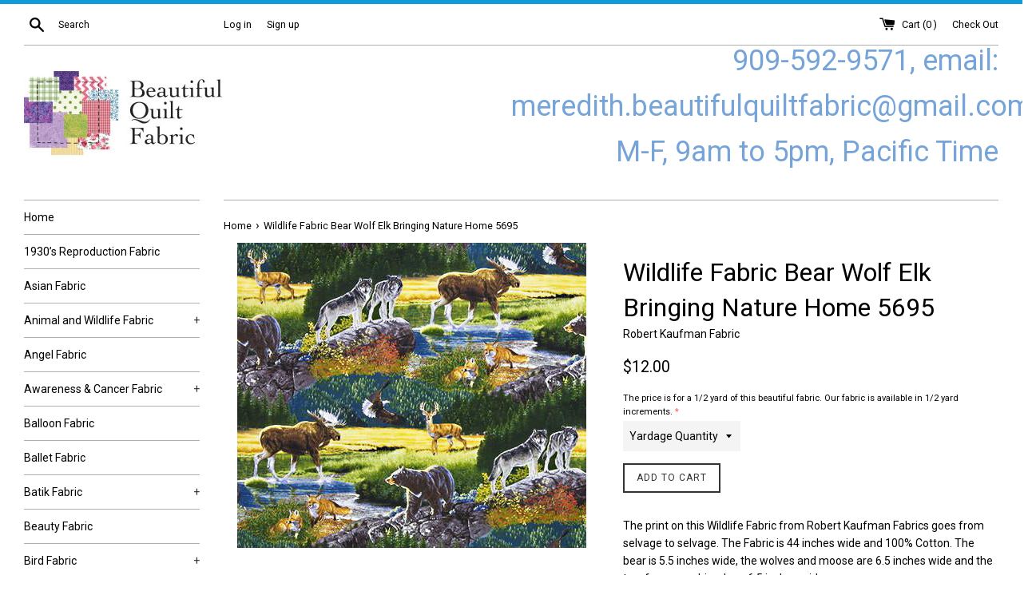

--- FILE ---
content_type: text/html; charset=utf-8
request_url: https://beautifulquiltfabric.net/products/wildlife-fabric-bear-wolf-elk-bringing-nature-home-5695
body_size: 35033
content:
<!doctype html>
<!--[if IE 9]> <html class="ie9 supports-no-js" lang="en"> <![endif]-->
<!--[if (gt IE 9)|!(IE)]><!--> <html class="supports-no-js" lang="en"> <!--<![endif]-->
<head>
<!-- "snippets/booster-seo.liquid" was not rendered, the associated app was uninstalled -->
  <meta charset="utf-8">
  <meta http-equiv="X-UA-Compatible" content="IE=edge,chrome=1">
  <meta name="viewport" content="width=device-width,initial-scale=1">
  <meta name="theme-color" content="">
  
  
    <link rel="canonical" href="https://beautifulquiltfabric.net/products/wildlife-fabric-bear-wolf-elk-bringing-nature-home-5695">
  

  
    <link rel="shortcut icon" href="//beautifulquiltfabric.net/cdn/shop/files/BeautifulQuilt_Fav_32x32.jpg?v=1613508247" type="image/png" />
  

  

  

  <!-- /snippets/social-meta-tags.liquid -->


  <meta property="og:type" content="product">
  <meta property="og:title" content="Wildlife Fabric Bear Wolf Elk Bringing Nature Home 5695">
  
    <meta property="og:image" content="http://beautifulquiltfabric.net/cdn/shop/products/b24dd01432df081d6b13583f3b34c4a8_1024x1024_8ff8a062-8a9b-4499-802f-fac59fe50dea_grande.jpg?v=1579730191">
    <meta property="og:image:secure_url" content="https://beautifulquiltfabric.net/cdn/shop/products/b24dd01432df081d6b13583f3b34c4a8_1024x1024_8ff8a062-8a9b-4499-802f-fac59fe50dea_grande.jpg?v=1579730191">
  
  <meta property="og:description" content="The print on this Wildlife Fabric from Robert Kaufman Fabrics goes from selvage to selvage. The Fabric is 44 inches wide and 100% Cotton. The bear is 5.5 inches wide, the wolves and moose are 6.5 inches wide and the two foxes combined are 6.5 inches wide.
﻿This fabric is sold by the yard.
 ">
  <meta property="og:price:amount" content="12.00">
  <meta property="og:price:currency" content="USD">


  <meta property="og:url" content="https://beautifulquiltfabric.net/products/wildlife-fabric-bear-wolf-elk-bringing-nature-home-5695">

<meta property="og:site_name" content="Beautiful Quilt ">



  <meta name="twitter:site" content="@BQuiltFabric">


  <meta name="twitter:card" content="summary">


  <meta name="twitter:title" content="Wildlife Fabric Bear Wolf Elk Bringing Nature Home 5695">
  <meta name="twitter:description" content="The print on this Wildlife Fabric from Robert Kaufman Fabrics goes from selvage to selvage. The Fabric is 44 inches wide and 100% Cotton....">



  <script>
    document.documentElement.className = document.documentElement.className.replace('supports-no-js', 'supports-js');
  </script>

  <link href="//beautifulquiltfabric.net/cdn/shop/t/4/assets/theme.scss.css?v=78856836847830247071674766156" rel="stylesheet" type="text/css" media="all" />

  <!-- Google Fonts -->
  
    
    
    <link href="//fonts.googleapis.com/css?family=Roboto:400,700" rel="stylesheet" type="text/css" media="all" />
  
  
    
  

  <script>window.performance && window.performance.mark && window.performance.mark('shopify.content_for_header.start');</script><meta name="google-site-verification" content="9MFeSxGqm6MR57-fZwkQBIozlcgcCwOaaF3teqGzLps">
<meta id="shopify-digital-wallet" name="shopify-digital-wallet" content="/20951357/digital_wallets/dialog">
<meta name="shopify-checkout-api-token" content="ae75c399b6a8c4461124d266fcdae5ac">
<meta id="in-context-paypal-metadata" data-shop-id="20951357" data-venmo-supported="true" data-environment="production" data-locale="en_US" data-paypal-v4="true" data-currency="USD">
<link rel="alternate" type="application/json+oembed" href="https://beautifulquiltfabric.net/products/wildlife-fabric-bear-wolf-elk-bringing-nature-home-5695.oembed">
<script async="async" src="/checkouts/internal/preloads.js?locale=en-US"></script>
<link rel="preconnect" href="https://shop.app" crossorigin="anonymous">
<script async="async" src="https://shop.app/checkouts/internal/preloads.js?locale=en-US&shop_id=20951357" crossorigin="anonymous"></script>
<script id="apple-pay-shop-capabilities" type="application/json">{"shopId":20951357,"countryCode":"US","currencyCode":"USD","merchantCapabilities":["supports3DS"],"merchantId":"gid:\/\/shopify\/Shop\/20951357","merchantName":"Beautiful Quilt ","requiredBillingContactFields":["postalAddress","email","phone"],"requiredShippingContactFields":["postalAddress","email","phone"],"shippingType":"shipping","supportedNetworks":["visa","masterCard","amex","discover","elo","jcb"],"total":{"type":"pending","label":"Beautiful Quilt ","amount":"1.00"},"shopifyPaymentsEnabled":true,"supportsSubscriptions":true}</script>
<script id="shopify-features" type="application/json">{"accessToken":"ae75c399b6a8c4461124d266fcdae5ac","betas":["rich-media-storefront-analytics"],"domain":"beautifulquiltfabric.net","predictiveSearch":true,"shopId":20951357,"locale":"en"}</script>
<script>var Shopify = Shopify || {};
Shopify.shop = "beautiful-quilt.myshopify.com";
Shopify.locale = "en";
Shopify.currency = {"active":"USD","rate":"1.0"};
Shopify.country = "US";
Shopify.theme = {"name":"simple","id":171010694,"schema_name":"Simple","schema_version":"3.2.0","theme_store_id":578,"role":"main"};
Shopify.theme.handle = "null";
Shopify.theme.style = {"id":null,"handle":null};
Shopify.cdnHost = "beautifulquiltfabric.net/cdn";
Shopify.routes = Shopify.routes || {};
Shopify.routes.root = "/";</script>
<script type="module">!function(o){(o.Shopify=o.Shopify||{}).modules=!0}(window);</script>
<script>!function(o){function n(){var o=[];function n(){o.push(Array.prototype.slice.apply(arguments))}return n.q=o,n}var t=o.Shopify=o.Shopify||{};t.loadFeatures=n(),t.autoloadFeatures=n()}(window);</script>
<script>
  window.ShopifyPay = window.ShopifyPay || {};
  window.ShopifyPay.apiHost = "shop.app\/pay";
  window.ShopifyPay.redirectState = null;
</script>
<script id="shop-js-analytics" type="application/json">{"pageType":"product"}</script>
<script defer="defer" async type="module" src="//beautifulquiltfabric.net/cdn/shopifycloud/shop-js/modules/v2/client.init-shop-cart-sync_BT-GjEfc.en.esm.js"></script>
<script defer="defer" async type="module" src="//beautifulquiltfabric.net/cdn/shopifycloud/shop-js/modules/v2/chunk.common_D58fp_Oc.esm.js"></script>
<script defer="defer" async type="module" src="//beautifulquiltfabric.net/cdn/shopifycloud/shop-js/modules/v2/chunk.modal_xMitdFEc.esm.js"></script>
<script type="module">
  await import("//beautifulquiltfabric.net/cdn/shopifycloud/shop-js/modules/v2/client.init-shop-cart-sync_BT-GjEfc.en.esm.js");
await import("//beautifulquiltfabric.net/cdn/shopifycloud/shop-js/modules/v2/chunk.common_D58fp_Oc.esm.js");
await import("//beautifulquiltfabric.net/cdn/shopifycloud/shop-js/modules/v2/chunk.modal_xMitdFEc.esm.js");

  window.Shopify.SignInWithShop?.initShopCartSync?.({"fedCMEnabled":true,"windoidEnabled":true});

</script>
<script>
  window.Shopify = window.Shopify || {};
  if (!window.Shopify.featureAssets) window.Shopify.featureAssets = {};
  window.Shopify.featureAssets['shop-js'] = {"shop-cart-sync":["modules/v2/client.shop-cart-sync_DZOKe7Ll.en.esm.js","modules/v2/chunk.common_D58fp_Oc.esm.js","modules/v2/chunk.modal_xMitdFEc.esm.js"],"init-fed-cm":["modules/v2/client.init-fed-cm_B6oLuCjv.en.esm.js","modules/v2/chunk.common_D58fp_Oc.esm.js","modules/v2/chunk.modal_xMitdFEc.esm.js"],"shop-cash-offers":["modules/v2/client.shop-cash-offers_D2sdYoxE.en.esm.js","modules/v2/chunk.common_D58fp_Oc.esm.js","modules/v2/chunk.modal_xMitdFEc.esm.js"],"shop-login-button":["modules/v2/client.shop-login-button_QeVjl5Y3.en.esm.js","modules/v2/chunk.common_D58fp_Oc.esm.js","modules/v2/chunk.modal_xMitdFEc.esm.js"],"pay-button":["modules/v2/client.pay-button_DXTOsIq6.en.esm.js","modules/v2/chunk.common_D58fp_Oc.esm.js","modules/v2/chunk.modal_xMitdFEc.esm.js"],"shop-button":["modules/v2/client.shop-button_DQZHx9pm.en.esm.js","modules/v2/chunk.common_D58fp_Oc.esm.js","modules/v2/chunk.modal_xMitdFEc.esm.js"],"avatar":["modules/v2/client.avatar_BTnouDA3.en.esm.js"],"init-windoid":["modules/v2/client.init-windoid_CR1B-cfM.en.esm.js","modules/v2/chunk.common_D58fp_Oc.esm.js","modules/v2/chunk.modal_xMitdFEc.esm.js"],"init-shop-for-new-customer-accounts":["modules/v2/client.init-shop-for-new-customer-accounts_C_vY_xzh.en.esm.js","modules/v2/client.shop-login-button_QeVjl5Y3.en.esm.js","modules/v2/chunk.common_D58fp_Oc.esm.js","modules/v2/chunk.modal_xMitdFEc.esm.js"],"init-shop-email-lookup-coordinator":["modules/v2/client.init-shop-email-lookup-coordinator_BI7n9ZSv.en.esm.js","modules/v2/chunk.common_D58fp_Oc.esm.js","modules/v2/chunk.modal_xMitdFEc.esm.js"],"init-shop-cart-sync":["modules/v2/client.init-shop-cart-sync_BT-GjEfc.en.esm.js","modules/v2/chunk.common_D58fp_Oc.esm.js","modules/v2/chunk.modal_xMitdFEc.esm.js"],"shop-toast-manager":["modules/v2/client.shop-toast-manager_DiYdP3xc.en.esm.js","modules/v2/chunk.common_D58fp_Oc.esm.js","modules/v2/chunk.modal_xMitdFEc.esm.js"],"init-customer-accounts":["modules/v2/client.init-customer-accounts_D9ZNqS-Q.en.esm.js","modules/v2/client.shop-login-button_QeVjl5Y3.en.esm.js","modules/v2/chunk.common_D58fp_Oc.esm.js","modules/v2/chunk.modal_xMitdFEc.esm.js"],"init-customer-accounts-sign-up":["modules/v2/client.init-customer-accounts-sign-up_iGw4briv.en.esm.js","modules/v2/client.shop-login-button_QeVjl5Y3.en.esm.js","modules/v2/chunk.common_D58fp_Oc.esm.js","modules/v2/chunk.modal_xMitdFEc.esm.js"],"shop-follow-button":["modules/v2/client.shop-follow-button_CqMgW2wH.en.esm.js","modules/v2/chunk.common_D58fp_Oc.esm.js","modules/v2/chunk.modal_xMitdFEc.esm.js"],"checkout-modal":["modules/v2/client.checkout-modal_xHeaAweL.en.esm.js","modules/v2/chunk.common_D58fp_Oc.esm.js","modules/v2/chunk.modal_xMitdFEc.esm.js"],"shop-login":["modules/v2/client.shop-login_D91U-Q7h.en.esm.js","modules/v2/chunk.common_D58fp_Oc.esm.js","modules/v2/chunk.modal_xMitdFEc.esm.js"],"lead-capture":["modules/v2/client.lead-capture_BJmE1dJe.en.esm.js","modules/v2/chunk.common_D58fp_Oc.esm.js","modules/v2/chunk.modal_xMitdFEc.esm.js"],"payment-terms":["modules/v2/client.payment-terms_Ci9AEqFq.en.esm.js","modules/v2/chunk.common_D58fp_Oc.esm.js","modules/v2/chunk.modal_xMitdFEc.esm.js"]};
</script>
<script id="__st">var __st={"a":20951357,"offset":-28800,"reqid":"ae096094-3aec-47ed-8bcf-342cc35e5cc9-1769250066","pageurl":"beautifulquiltfabric.net\/products\/wildlife-fabric-bear-wolf-elk-bringing-nature-home-5695","u":"e1bef2464067","p":"product","rtyp":"product","rid":12048676934};</script>
<script>window.ShopifyPaypalV4VisibilityTracking = true;</script>
<script id="captcha-bootstrap">!function(){'use strict';const t='contact',e='account',n='new_comment',o=[[t,t],['blogs',n],['comments',n],[t,'customer']],c=[[e,'customer_login'],[e,'guest_login'],[e,'recover_customer_password'],[e,'create_customer']],r=t=>t.map((([t,e])=>`form[action*='/${t}']:not([data-nocaptcha='true']) input[name='form_type'][value='${e}']`)).join(','),a=t=>()=>t?[...document.querySelectorAll(t)].map((t=>t.form)):[];function s(){const t=[...o],e=r(t);return a(e)}const i='password',u='form_key',d=['recaptcha-v3-token','g-recaptcha-response','h-captcha-response',i],f=()=>{try{return window.sessionStorage}catch{return}},m='__shopify_v',_=t=>t.elements[u];function p(t,e,n=!1){try{const o=window.sessionStorage,c=JSON.parse(o.getItem(e)),{data:r}=function(t){const{data:e,action:n}=t;return t[m]||n?{data:e,action:n}:{data:t,action:n}}(c);for(const[e,n]of Object.entries(r))t.elements[e]&&(t.elements[e].value=n);n&&o.removeItem(e)}catch(o){console.error('form repopulation failed',{error:o})}}const l='form_type',E='cptcha';function T(t){t.dataset[E]=!0}const w=window,h=w.document,L='Shopify',v='ce_forms',y='captcha';let A=!1;((t,e)=>{const n=(g='f06e6c50-85a8-45c8-87d0-21a2b65856fe',I='https://cdn.shopify.com/shopifycloud/storefront-forms-hcaptcha/ce_storefront_forms_captcha_hcaptcha.v1.5.2.iife.js',D={infoText:'Protected by hCaptcha',privacyText:'Privacy',termsText:'Terms'},(t,e,n)=>{const o=w[L][v],c=o.bindForm;if(c)return c(t,g,e,D).then(n);var r;o.q.push([[t,g,e,D],n]),r=I,A||(h.body.append(Object.assign(h.createElement('script'),{id:'captcha-provider',async:!0,src:r})),A=!0)});var g,I,D;w[L]=w[L]||{},w[L][v]=w[L][v]||{},w[L][v].q=[],w[L][y]=w[L][y]||{},w[L][y].protect=function(t,e){n(t,void 0,e),T(t)},Object.freeze(w[L][y]),function(t,e,n,w,h,L){const[v,y,A,g]=function(t,e,n){const i=e?o:[],u=t?c:[],d=[...i,...u],f=r(d),m=r(i),_=r(d.filter((([t,e])=>n.includes(e))));return[a(f),a(m),a(_),s()]}(w,h,L),I=t=>{const e=t.target;return e instanceof HTMLFormElement?e:e&&e.form},D=t=>v().includes(t);t.addEventListener('submit',(t=>{const e=I(t);if(!e)return;const n=D(e)&&!e.dataset.hcaptchaBound&&!e.dataset.recaptchaBound,o=_(e),c=g().includes(e)&&(!o||!o.value);(n||c)&&t.preventDefault(),c&&!n&&(function(t){try{if(!f())return;!function(t){const e=f();if(!e)return;const n=_(t);if(!n)return;const o=n.value;o&&e.removeItem(o)}(t);const e=Array.from(Array(32),(()=>Math.random().toString(36)[2])).join('');!function(t,e){_(t)||t.append(Object.assign(document.createElement('input'),{type:'hidden',name:u})),t.elements[u].value=e}(t,e),function(t,e){const n=f();if(!n)return;const o=[...t.querySelectorAll(`input[type='${i}']`)].map((({name:t})=>t)),c=[...d,...o],r={};for(const[a,s]of new FormData(t).entries())c.includes(a)||(r[a]=s);n.setItem(e,JSON.stringify({[m]:1,action:t.action,data:r}))}(t,e)}catch(e){console.error('failed to persist form',e)}}(e),e.submit())}));const S=(t,e)=>{t&&!t.dataset[E]&&(n(t,e.some((e=>e===t))),T(t))};for(const o of['focusin','change'])t.addEventListener(o,(t=>{const e=I(t);D(e)&&S(e,y())}));const B=e.get('form_key'),M=e.get(l),P=B&&M;t.addEventListener('DOMContentLoaded',(()=>{const t=y();if(P)for(const e of t)e.elements[l].value===M&&p(e,B);[...new Set([...A(),...v().filter((t=>'true'===t.dataset.shopifyCaptcha))])].forEach((e=>S(e,t)))}))}(h,new URLSearchParams(w.location.search),n,t,e,['guest_login'])})(!0,!0)}();</script>
<script integrity="sha256-4kQ18oKyAcykRKYeNunJcIwy7WH5gtpwJnB7kiuLZ1E=" data-source-attribution="shopify.loadfeatures" defer="defer" src="//beautifulquiltfabric.net/cdn/shopifycloud/storefront/assets/storefront/load_feature-a0a9edcb.js" crossorigin="anonymous"></script>
<script crossorigin="anonymous" defer="defer" src="//beautifulquiltfabric.net/cdn/shopifycloud/storefront/assets/shopify_pay/storefront-65b4c6d7.js?v=20250812"></script>
<script data-source-attribution="shopify.dynamic_checkout.dynamic.init">var Shopify=Shopify||{};Shopify.PaymentButton=Shopify.PaymentButton||{isStorefrontPortableWallets:!0,init:function(){window.Shopify.PaymentButton.init=function(){};var t=document.createElement("script");t.src="https://beautifulquiltfabric.net/cdn/shopifycloud/portable-wallets/latest/portable-wallets.en.js",t.type="module",document.head.appendChild(t)}};
</script>
<script data-source-attribution="shopify.dynamic_checkout.buyer_consent">
  function portableWalletsHideBuyerConsent(e){var t=document.getElementById("shopify-buyer-consent"),n=document.getElementById("shopify-subscription-policy-button");t&&n&&(t.classList.add("hidden"),t.setAttribute("aria-hidden","true"),n.removeEventListener("click",e))}function portableWalletsShowBuyerConsent(e){var t=document.getElementById("shopify-buyer-consent"),n=document.getElementById("shopify-subscription-policy-button");t&&n&&(t.classList.remove("hidden"),t.removeAttribute("aria-hidden"),n.addEventListener("click",e))}window.Shopify?.PaymentButton&&(window.Shopify.PaymentButton.hideBuyerConsent=portableWalletsHideBuyerConsent,window.Shopify.PaymentButton.showBuyerConsent=portableWalletsShowBuyerConsent);
</script>
<script data-source-attribution="shopify.dynamic_checkout.cart.bootstrap">document.addEventListener("DOMContentLoaded",(function(){function t(){return document.querySelector("shopify-accelerated-checkout-cart, shopify-accelerated-checkout")}if(t())Shopify.PaymentButton.init();else{new MutationObserver((function(e,n){t()&&(Shopify.PaymentButton.init(),n.disconnect())})).observe(document.body,{childList:!0,subtree:!0})}}));
</script>
<link id="shopify-accelerated-checkout-styles" rel="stylesheet" media="screen" href="https://beautifulquiltfabric.net/cdn/shopifycloud/portable-wallets/latest/accelerated-checkout-backwards-compat.css" crossorigin="anonymous">
<style id="shopify-accelerated-checkout-cart">
        #shopify-buyer-consent {
  margin-top: 1em;
  display: inline-block;
  width: 100%;
}

#shopify-buyer-consent.hidden {
  display: none;
}

#shopify-subscription-policy-button {
  background: none;
  border: none;
  padding: 0;
  text-decoration: underline;
  font-size: inherit;
  cursor: pointer;
}

#shopify-subscription-policy-button::before {
  box-shadow: none;
}

      </style>

<script>window.performance && window.performance.mark && window.performance.mark('shopify.content_for_header.end');</script>

  <script src="//ajax.googleapis.com/ajax/libs/jquery/1.11.0/jquery.min.js" type="text/javascript"></script>
  <script src="//beautifulquiltfabric.net/cdn/shop/t/4/assets/modernizr.min.js?v=44044439420609591321498841259" type="text/javascript"></script>

  <!--[if (gt IE 9)|!(IE)]><!--><script src="//beautifulquiltfabric.net/cdn/shop/t/4/assets/lazysizes.min.js?v=172743651710887164711498841259" async="async"></script><!--<![endif]-->
  <!--[if lte IE 9]><script src="//beautifulquiltfabric.net/cdn/shop/t/4/assets/lazysizes.min.js?v=172743651710887164711498841259"></script><![endif]-->

  
  <link href="//beautifulquiltfabric.net/cdn/shop/t/4/assets/shopstorm-apps.scss.css?v=140795323547813786391514932917" rel="stylesheet" type="text/css" media="all" />
  <script async src="https://app-cdn.productcustomizer.com/assets/storefront/product-customizer-v2-87192a607035a2a9b7c2904ff5559af964e0d45d6c60e0af79b206603d6a6281.js?shop=beautiful-quilt.myshopify.com" type="text/javascript"></script>
<link href="https://monorail-edge.shopifysvc.com" rel="dns-prefetch">
<script>(function(){if ("sendBeacon" in navigator && "performance" in window) {try {var session_token_from_headers = performance.getEntriesByType('navigation')[0].serverTiming.find(x => x.name == '_s').description;} catch {var session_token_from_headers = undefined;}var session_cookie_matches = document.cookie.match(/_shopify_s=([^;]*)/);var session_token_from_cookie = session_cookie_matches && session_cookie_matches.length === 2 ? session_cookie_matches[1] : "";var session_token = session_token_from_headers || session_token_from_cookie || "";function handle_abandonment_event(e) {var entries = performance.getEntries().filter(function(entry) {return /monorail-edge.shopifysvc.com/.test(entry.name);});if (!window.abandonment_tracked && entries.length === 0) {window.abandonment_tracked = true;var currentMs = Date.now();var navigation_start = performance.timing.navigationStart;var payload = {shop_id: 20951357,url: window.location.href,navigation_start,duration: currentMs - navigation_start,session_token,page_type: "product"};window.navigator.sendBeacon("https://monorail-edge.shopifysvc.com/v1/produce", JSON.stringify({schema_id: "online_store_buyer_site_abandonment/1.1",payload: payload,metadata: {event_created_at_ms: currentMs,event_sent_at_ms: currentMs}}));}}window.addEventListener('pagehide', handle_abandonment_event);}}());</script>
<script id="web-pixels-manager-setup">(function e(e,d,r,n,o){if(void 0===o&&(o={}),!Boolean(null===(a=null===(i=window.Shopify)||void 0===i?void 0:i.analytics)||void 0===a?void 0:a.replayQueue)){var i,a;window.Shopify=window.Shopify||{};var t=window.Shopify;t.analytics=t.analytics||{};var s=t.analytics;s.replayQueue=[],s.publish=function(e,d,r){return s.replayQueue.push([e,d,r]),!0};try{self.performance.mark("wpm:start")}catch(e){}var l=function(){var e={modern:/Edge?\/(1{2}[4-9]|1[2-9]\d|[2-9]\d{2}|\d{4,})\.\d+(\.\d+|)|Firefox\/(1{2}[4-9]|1[2-9]\d|[2-9]\d{2}|\d{4,})\.\d+(\.\d+|)|Chrom(ium|e)\/(9{2}|\d{3,})\.\d+(\.\d+|)|(Maci|X1{2}).+ Version\/(15\.\d+|(1[6-9]|[2-9]\d|\d{3,})\.\d+)([,.]\d+|)( \(\w+\)|)( Mobile\/\w+|) Safari\/|Chrome.+OPR\/(9{2}|\d{3,})\.\d+\.\d+|(CPU[ +]OS|iPhone[ +]OS|CPU[ +]iPhone|CPU IPhone OS|CPU iPad OS)[ +]+(15[._]\d+|(1[6-9]|[2-9]\d|\d{3,})[._]\d+)([._]\d+|)|Android:?[ /-](13[3-9]|1[4-9]\d|[2-9]\d{2}|\d{4,})(\.\d+|)(\.\d+|)|Android.+Firefox\/(13[5-9]|1[4-9]\d|[2-9]\d{2}|\d{4,})\.\d+(\.\d+|)|Android.+Chrom(ium|e)\/(13[3-9]|1[4-9]\d|[2-9]\d{2}|\d{4,})\.\d+(\.\d+|)|SamsungBrowser\/([2-9]\d|\d{3,})\.\d+/,legacy:/Edge?\/(1[6-9]|[2-9]\d|\d{3,})\.\d+(\.\d+|)|Firefox\/(5[4-9]|[6-9]\d|\d{3,})\.\d+(\.\d+|)|Chrom(ium|e)\/(5[1-9]|[6-9]\d|\d{3,})\.\d+(\.\d+|)([\d.]+$|.*Safari\/(?![\d.]+ Edge\/[\d.]+$))|(Maci|X1{2}).+ Version\/(10\.\d+|(1[1-9]|[2-9]\d|\d{3,})\.\d+)([,.]\d+|)( \(\w+\)|)( Mobile\/\w+|) Safari\/|Chrome.+OPR\/(3[89]|[4-9]\d|\d{3,})\.\d+\.\d+|(CPU[ +]OS|iPhone[ +]OS|CPU[ +]iPhone|CPU IPhone OS|CPU iPad OS)[ +]+(10[._]\d+|(1[1-9]|[2-9]\d|\d{3,})[._]\d+)([._]\d+|)|Android:?[ /-](13[3-9]|1[4-9]\d|[2-9]\d{2}|\d{4,})(\.\d+|)(\.\d+|)|Mobile Safari.+OPR\/([89]\d|\d{3,})\.\d+\.\d+|Android.+Firefox\/(13[5-9]|1[4-9]\d|[2-9]\d{2}|\d{4,})\.\d+(\.\d+|)|Android.+Chrom(ium|e)\/(13[3-9]|1[4-9]\d|[2-9]\d{2}|\d{4,})\.\d+(\.\d+|)|Android.+(UC? ?Browser|UCWEB|U3)[ /]?(15\.([5-9]|\d{2,})|(1[6-9]|[2-9]\d|\d{3,})\.\d+)\.\d+|SamsungBrowser\/(5\.\d+|([6-9]|\d{2,})\.\d+)|Android.+MQ{2}Browser\/(14(\.(9|\d{2,})|)|(1[5-9]|[2-9]\d|\d{3,})(\.\d+|))(\.\d+|)|K[Aa][Ii]OS\/(3\.\d+|([4-9]|\d{2,})\.\d+)(\.\d+|)/},d=e.modern,r=e.legacy,n=navigator.userAgent;return n.match(d)?"modern":n.match(r)?"legacy":"unknown"}(),u="modern"===l?"modern":"legacy",c=(null!=n?n:{modern:"",legacy:""})[u],f=function(e){return[e.baseUrl,"/wpm","/b",e.hashVersion,"modern"===e.buildTarget?"m":"l",".js"].join("")}({baseUrl:d,hashVersion:r,buildTarget:u}),m=function(e){var d=e.version,r=e.bundleTarget,n=e.surface,o=e.pageUrl,i=e.monorailEndpoint;return{emit:function(e){var a=e.status,t=e.errorMsg,s=(new Date).getTime(),l=JSON.stringify({metadata:{event_sent_at_ms:s},events:[{schema_id:"web_pixels_manager_load/3.1",payload:{version:d,bundle_target:r,page_url:o,status:a,surface:n,error_msg:t},metadata:{event_created_at_ms:s}}]});if(!i)return console&&console.warn&&console.warn("[Web Pixels Manager] No Monorail endpoint provided, skipping logging."),!1;try{return self.navigator.sendBeacon.bind(self.navigator)(i,l)}catch(e){}var u=new XMLHttpRequest;try{return u.open("POST",i,!0),u.setRequestHeader("Content-Type","text/plain"),u.send(l),!0}catch(e){return console&&console.warn&&console.warn("[Web Pixels Manager] Got an unhandled error while logging to Monorail."),!1}}}}({version:r,bundleTarget:l,surface:e.surface,pageUrl:self.location.href,monorailEndpoint:e.monorailEndpoint});try{o.browserTarget=l,function(e){var d=e.src,r=e.async,n=void 0===r||r,o=e.onload,i=e.onerror,a=e.sri,t=e.scriptDataAttributes,s=void 0===t?{}:t,l=document.createElement("script"),u=document.querySelector("head"),c=document.querySelector("body");if(l.async=n,l.src=d,a&&(l.integrity=a,l.crossOrigin="anonymous"),s)for(var f in s)if(Object.prototype.hasOwnProperty.call(s,f))try{l.dataset[f]=s[f]}catch(e){}if(o&&l.addEventListener("load",o),i&&l.addEventListener("error",i),u)u.appendChild(l);else{if(!c)throw new Error("Did not find a head or body element to append the script");c.appendChild(l)}}({src:f,async:!0,onload:function(){if(!function(){var e,d;return Boolean(null===(d=null===(e=window.Shopify)||void 0===e?void 0:e.analytics)||void 0===d?void 0:d.initialized)}()){var d=window.webPixelsManager.init(e)||void 0;if(d){var r=window.Shopify.analytics;r.replayQueue.forEach((function(e){var r=e[0],n=e[1],o=e[2];d.publishCustomEvent(r,n,o)})),r.replayQueue=[],r.publish=d.publishCustomEvent,r.visitor=d.visitor,r.initialized=!0}}},onerror:function(){return m.emit({status:"failed",errorMsg:"".concat(f," has failed to load")})},sri:function(e){var d=/^sha384-[A-Za-z0-9+/=]+$/;return"string"==typeof e&&d.test(e)}(c)?c:"",scriptDataAttributes:o}),m.emit({status:"loading"})}catch(e){m.emit({status:"failed",errorMsg:(null==e?void 0:e.message)||"Unknown error"})}}})({shopId: 20951357,storefrontBaseUrl: "https://beautifulquiltfabric.net",extensionsBaseUrl: "https://extensions.shopifycdn.com/cdn/shopifycloud/web-pixels-manager",monorailEndpoint: "https://monorail-edge.shopifysvc.com/unstable/produce_batch",surface: "storefront-renderer",enabledBetaFlags: ["2dca8a86"],webPixelsConfigList: [{"id":"589627584","configuration":"{\"config\":\"{\\\"pixel_id\\\":\\\"AW-804111712\\\",\\\"target_country\\\":\\\"US\\\",\\\"gtag_events\\\":[{\\\"type\\\":\\\"page_view\\\",\\\"action_label\\\":\\\"AW-804111712\\\/HS7bCPGkr5MBEOCKt_8C\\\"},{\\\"type\\\":\\\"purchase\\\",\\\"action_label\\\":\\\"AW-804111712\\\/XBGQCPSkr5MBEOCKt_8C\\\"},{\\\"type\\\":\\\"view_item\\\",\\\"action_label\\\":\\\"AW-804111712\\\/rBJiCPekr5MBEOCKt_8C\\\"},{\\\"type\\\":\\\"add_to_cart\\\",\\\"action_label\\\":\\\"AW-804111712\\\/k20UCPqkr5MBEOCKt_8C\\\"},{\\\"type\\\":\\\"begin_checkout\\\",\\\"action_label\\\":\\\"AW-804111712\\\/sRTaCP2kr5MBEOCKt_8C\\\"},{\\\"type\\\":\\\"search\\\",\\\"action_label\\\":\\\"AW-804111712\\\/RRjaCIClr5MBEOCKt_8C\\\"},{\\\"type\\\":\\\"add_payment_info\\\",\\\"action_label\\\":\\\"AW-804111712\\\/Y78fCIOlr5MBEOCKt_8C\\\"}],\\\"enable_monitoring_mode\\\":false}\"}","eventPayloadVersion":"v1","runtimeContext":"OPEN","scriptVersion":"b2a88bafab3e21179ed38636efcd8a93","type":"APP","apiClientId":1780363,"privacyPurposes":[],"dataSharingAdjustments":{"protectedCustomerApprovalScopes":["read_customer_address","read_customer_email","read_customer_name","read_customer_personal_data","read_customer_phone"]}},{"id":"52953280","configuration":"{\"tagID\":\"2620013738338\"}","eventPayloadVersion":"v1","runtimeContext":"STRICT","scriptVersion":"18031546ee651571ed29edbe71a3550b","type":"APP","apiClientId":3009811,"privacyPurposes":["ANALYTICS","MARKETING","SALE_OF_DATA"],"dataSharingAdjustments":{"protectedCustomerApprovalScopes":["read_customer_address","read_customer_email","read_customer_name","read_customer_personal_data","read_customer_phone"]}},{"id":"66519232","eventPayloadVersion":"v1","runtimeContext":"LAX","scriptVersion":"1","type":"CUSTOM","privacyPurposes":["MARKETING"],"name":"Meta pixel (migrated)"},{"id":"95224000","eventPayloadVersion":"v1","runtimeContext":"LAX","scriptVersion":"1","type":"CUSTOM","privacyPurposes":["ANALYTICS"],"name":"Google Analytics tag (migrated)"},{"id":"shopify-app-pixel","configuration":"{}","eventPayloadVersion":"v1","runtimeContext":"STRICT","scriptVersion":"0450","apiClientId":"shopify-pixel","type":"APP","privacyPurposes":["ANALYTICS","MARKETING"]},{"id":"shopify-custom-pixel","eventPayloadVersion":"v1","runtimeContext":"LAX","scriptVersion":"0450","apiClientId":"shopify-pixel","type":"CUSTOM","privacyPurposes":["ANALYTICS","MARKETING"]}],isMerchantRequest: false,initData: {"shop":{"name":"Beautiful Quilt ","paymentSettings":{"currencyCode":"USD"},"myshopifyDomain":"beautiful-quilt.myshopify.com","countryCode":"US","storefrontUrl":"https:\/\/beautifulquiltfabric.net"},"customer":null,"cart":null,"checkout":null,"productVariants":[{"price":{"amount":12.0,"currencyCode":"USD"},"product":{"title":"Wildlife Fabric Bear Wolf Elk Bringing Nature Home 5695","vendor":"Robert Kaufman Fabric","id":"12048676934","untranslatedTitle":"Wildlife Fabric Bear Wolf Elk Bringing Nature Home 5695","url":"\/products\/wildlife-fabric-bear-wolf-elk-bringing-nature-home-5695","type":"Fabric"},"id":"51710734278","image":{"src":"\/\/beautifulquiltfabric.net\/cdn\/shop\/products\/b24dd01432df081d6b13583f3b34c4a8_1024x1024_8ff8a062-8a9b-4499-802f-fac59fe50dea.jpg?v=1579730191"},"sku":"5695","title":"Default Title","untranslatedTitle":"Default Title"}],"purchasingCompany":null},},"https://beautifulquiltfabric.net/cdn","fcfee988w5aeb613cpc8e4bc33m6693e112",{"modern":"","legacy":""},{"shopId":"20951357","storefrontBaseUrl":"https:\/\/beautifulquiltfabric.net","extensionBaseUrl":"https:\/\/extensions.shopifycdn.com\/cdn\/shopifycloud\/web-pixels-manager","surface":"storefront-renderer","enabledBetaFlags":"[\"2dca8a86\"]","isMerchantRequest":"false","hashVersion":"fcfee988w5aeb613cpc8e4bc33m6693e112","publish":"custom","events":"[[\"page_viewed\",{}],[\"product_viewed\",{\"productVariant\":{\"price\":{\"amount\":12.0,\"currencyCode\":\"USD\"},\"product\":{\"title\":\"Wildlife Fabric Bear Wolf Elk Bringing Nature Home 5695\",\"vendor\":\"Robert Kaufman Fabric\",\"id\":\"12048676934\",\"untranslatedTitle\":\"Wildlife Fabric Bear Wolf Elk Bringing Nature Home 5695\",\"url\":\"\/products\/wildlife-fabric-bear-wolf-elk-bringing-nature-home-5695\",\"type\":\"Fabric\"},\"id\":\"51710734278\",\"image\":{\"src\":\"\/\/beautifulquiltfabric.net\/cdn\/shop\/products\/b24dd01432df081d6b13583f3b34c4a8_1024x1024_8ff8a062-8a9b-4499-802f-fac59fe50dea.jpg?v=1579730191\"},\"sku\":\"5695\",\"title\":\"Default Title\",\"untranslatedTitle\":\"Default Title\"}}]]"});</script><script>
  window.ShopifyAnalytics = window.ShopifyAnalytics || {};
  window.ShopifyAnalytics.meta = window.ShopifyAnalytics.meta || {};
  window.ShopifyAnalytics.meta.currency = 'USD';
  var meta = {"product":{"id":12048676934,"gid":"gid:\/\/shopify\/Product\/12048676934","vendor":"Robert Kaufman Fabric","type":"Fabric","handle":"wildlife-fabric-bear-wolf-elk-bringing-nature-home-5695","variants":[{"id":51710734278,"price":1200,"name":"Wildlife Fabric Bear Wolf Elk Bringing Nature Home 5695","public_title":null,"sku":"5695"}],"remote":false},"page":{"pageType":"product","resourceType":"product","resourceId":12048676934,"requestId":"ae096094-3aec-47ed-8bcf-342cc35e5cc9-1769250066"}};
  for (var attr in meta) {
    window.ShopifyAnalytics.meta[attr] = meta[attr];
  }
</script>
<script class="analytics">
  (function () {
    var customDocumentWrite = function(content) {
      var jquery = null;

      if (window.jQuery) {
        jquery = window.jQuery;
      } else if (window.Checkout && window.Checkout.$) {
        jquery = window.Checkout.$;
      }

      if (jquery) {
        jquery('body').append(content);
      }
    };

    var hasLoggedConversion = function(token) {
      if (token) {
        return document.cookie.indexOf('loggedConversion=' + token) !== -1;
      }
      return false;
    }

    var setCookieIfConversion = function(token) {
      if (token) {
        var twoMonthsFromNow = new Date(Date.now());
        twoMonthsFromNow.setMonth(twoMonthsFromNow.getMonth() + 2);

        document.cookie = 'loggedConversion=' + token + '; expires=' + twoMonthsFromNow;
      }
    }

    var trekkie = window.ShopifyAnalytics.lib = window.trekkie = window.trekkie || [];
    if (trekkie.integrations) {
      return;
    }
    trekkie.methods = [
      'identify',
      'page',
      'ready',
      'track',
      'trackForm',
      'trackLink'
    ];
    trekkie.factory = function(method) {
      return function() {
        var args = Array.prototype.slice.call(arguments);
        args.unshift(method);
        trekkie.push(args);
        return trekkie;
      };
    };
    for (var i = 0; i < trekkie.methods.length; i++) {
      var key = trekkie.methods[i];
      trekkie[key] = trekkie.factory(key);
    }
    trekkie.load = function(config) {
      trekkie.config = config || {};
      trekkie.config.initialDocumentCookie = document.cookie;
      var first = document.getElementsByTagName('script')[0];
      var script = document.createElement('script');
      script.type = 'text/javascript';
      script.onerror = function(e) {
        var scriptFallback = document.createElement('script');
        scriptFallback.type = 'text/javascript';
        scriptFallback.onerror = function(error) {
                var Monorail = {
      produce: function produce(monorailDomain, schemaId, payload) {
        var currentMs = new Date().getTime();
        var event = {
          schema_id: schemaId,
          payload: payload,
          metadata: {
            event_created_at_ms: currentMs,
            event_sent_at_ms: currentMs
          }
        };
        return Monorail.sendRequest("https://" + monorailDomain + "/v1/produce", JSON.stringify(event));
      },
      sendRequest: function sendRequest(endpointUrl, payload) {
        // Try the sendBeacon API
        if (window && window.navigator && typeof window.navigator.sendBeacon === 'function' && typeof window.Blob === 'function' && !Monorail.isIos12()) {
          var blobData = new window.Blob([payload], {
            type: 'text/plain'
          });

          if (window.navigator.sendBeacon(endpointUrl, blobData)) {
            return true;
          } // sendBeacon was not successful

        } // XHR beacon

        var xhr = new XMLHttpRequest();

        try {
          xhr.open('POST', endpointUrl);
          xhr.setRequestHeader('Content-Type', 'text/plain');
          xhr.send(payload);
        } catch (e) {
          console.log(e);
        }

        return false;
      },
      isIos12: function isIos12() {
        return window.navigator.userAgent.lastIndexOf('iPhone; CPU iPhone OS 12_') !== -1 || window.navigator.userAgent.lastIndexOf('iPad; CPU OS 12_') !== -1;
      }
    };
    Monorail.produce('monorail-edge.shopifysvc.com',
      'trekkie_storefront_load_errors/1.1',
      {shop_id: 20951357,
      theme_id: 171010694,
      app_name: "storefront",
      context_url: window.location.href,
      source_url: "//beautifulquiltfabric.net/cdn/s/trekkie.storefront.8d95595f799fbf7e1d32231b9a28fd43b70c67d3.min.js"});

        };
        scriptFallback.async = true;
        scriptFallback.src = '//beautifulquiltfabric.net/cdn/s/trekkie.storefront.8d95595f799fbf7e1d32231b9a28fd43b70c67d3.min.js';
        first.parentNode.insertBefore(scriptFallback, first);
      };
      script.async = true;
      script.src = '//beautifulquiltfabric.net/cdn/s/trekkie.storefront.8d95595f799fbf7e1d32231b9a28fd43b70c67d3.min.js';
      first.parentNode.insertBefore(script, first);
    };
    trekkie.load(
      {"Trekkie":{"appName":"storefront","development":false,"defaultAttributes":{"shopId":20951357,"isMerchantRequest":null,"themeId":171010694,"themeCityHash":"8687724439908788840","contentLanguage":"en","currency":"USD","eventMetadataId":"bc5b0c80-9c8c-454b-8d99-e6d00cb50b02"},"isServerSideCookieWritingEnabled":true,"monorailRegion":"shop_domain","enabledBetaFlags":["65f19447"]},"Session Attribution":{},"S2S":{"facebookCapiEnabled":false,"source":"trekkie-storefront-renderer","apiClientId":580111}}
    );

    var loaded = false;
    trekkie.ready(function() {
      if (loaded) return;
      loaded = true;

      window.ShopifyAnalytics.lib = window.trekkie;

      var originalDocumentWrite = document.write;
      document.write = customDocumentWrite;
      try { window.ShopifyAnalytics.merchantGoogleAnalytics.call(this); } catch(error) {};
      document.write = originalDocumentWrite;

      window.ShopifyAnalytics.lib.page(null,{"pageType":"product","resourceType":"product","resourceId":12048676934,"requestId":"ae096094-3aec-47ed-8bcf-342cc35e5cc9-1769250066","shopifyEmitted":true});

      var match = window.location.pathname.match(/checkouts\/(.+)\/(thank_you|post_purchase)/)
      var token = match? match[1]: undefined;
      if (!hasLoggedConversion(token)) {
        setCookieIfConversion(token);
        window.ShopifyAnalytics.lib.track("Viewed Product",{"currency":"USD","variantId":51710734278,"productId":12048676934,"productGid":"gid:\/\/shopify\/Product\/12048676934","name":"Wildlife Fabric Bear Wolf Elk Bringing Nature Home 5695","price":"12.00","sku":"5695","brand":"Robert Kaufman Fabric","variant":null,"category":"Fabric","nonInteraction":true,"remote":false},undefined,undefined,{"shopifyEmitted":true});
      window.ShopifyAnalytics.lib.track("monorail:\/\/trekkie_storefront_viewed_product\/1.1",{"currency":"USD","variantId":51710734278,"productId":12048676934,"productGid":"gid:\/\/shopify\/Product\/12048676934","name":"Wildlife Fabric Bear Wolf Elk Bringing Nature Home 5695","price":"12.00","sku":"5695","brand":"Robert Kaufman Fabric","variant":null,"category":"Fabric","nonInteraction":true,"remote":false,"referer":"https:\/\/beautifulquiltfabric.net\/products\/wildlife-fabric-bear-wolf-elk-bringing-nature-home-5695"});
      }
    });


        var eventsListenerScript = document.createElement('script');
        eventsListenerScript.async = true;
        eventsListenerScript.src = "//beautifulquiltfabric.net/cdn/shopifycloud/storefront/assets/shop_events_listener-3da45d37.js";
        document.getElementsByTagName('head')[0].appendChild(eventsListenerScript);

})();</script>
  <script>
  if (!window.ga || (window.ga && typeof window.ga !== 'function')) {
    window.ga = function ga() {
      (window.ga.q = window.ga.q || []).push(arguments);
      if (window.Shopify && window.Shopify.analytics && typeof window.Shopify.analytics.publish === 'function') {
        window.Shopify.analytics.publish("ga_stub_called", {}, {sendTo: "google_osp_migration"});
      }
      console.error("Shopify's Google Analytics stub called with:", Array.from(arguments), "\nSee https://help.shopify.com/manual/promoting-marketing/pixels/pixel-migration#google for more information.");
    };
    if (window.Shopify && window.Shopify.analytics && typeof window.Shopify.analytics.publish === 'function') {
      window.Shopify.analytics.publish("ga_stub_initialized", {}, {sendTo: "google_osp_migration"});
    }
  }
</script>
<script
  defer
  src="https://beautifulquiltfabric.net/cdn/shopifycloud/perf-kit/shopify-perf-kit-3.0.4.min.js"
  data-application="storefront-renderer"
  data-shop-id="20951357"
  data-render-region="gcp-us-east1"
  data-page-type="product"
  data-theme-instance-id="171010694"
  data-theme-name="Simple"
  data-theme-version="3.2.0"
  data-monorail-region="shop_domain"
  data-resource-timing-sampling-rate="10"
  data-shs="true"
  data-shs-beacon="true"
  data-shs-export-with-fetch="true"
  data-shs-logs-sample-rate="1"
  data-shs-beacon-endpoint="https://beautifulquiltfabric.net/api/collect"
></script>
</head>
<body id="wildlife-fabric-bear-wolf-elk-bringing-nature-home-5695" class="template-product">

  <a class="in-page-link visually-hidden skip-link" href="#MainContent">Skip to content</a>

  <div id="shopify-section-header" class="shopify-section">
  <div class="page-border"></div>





  <style>
    .site-header__logo {
      width: 300px;
    }
    #HeaderLogoWrapper {
      max-width: 300px !important;
    }
  </style>


<div class="site-wrapper">
  <div class="top-bar grid">

    <div class="grid__item medium-up--one-fifth small--one-half">
      <div class="top-bar__search">
        <a href="/search" class="medium-up--hide">
          <svg aria-hidden="true" focusable="false" role="presentation" class="icon icon-search" viewBox="0 0 20 20"><path fill="#444" d="M18.64 17.02l-5.31-5.31c.81-1.08 1.26-2.43 1.26-3.87C14.5 4.06 11.44 1 7.75 1S1 4.06 1 7.75s3.06 6.75 6.75 6.75c1.44 0 2.79-.45 3.87-1.26l5.31 5.31c.45.45 1.26.54 1.71.09.45-.36.45-1.17 0-1.62zM3.25 7.75c0-2.52 1.98-4.5 4.5-4.5s4.5 1.98 4.5 4.5-1.98 4.5-4.5 4.5-4.5-1.98-4.5-4.5z"/></svg>
        </a>
        <form action="/search" method="get" class="search-bar small--hide" role="search">
          
          <button type="submit" class="search-bar__submit">
            <svg aria-hidden="true" focusable="false" role="presentation" class="icon icon-search" viewBox="0 0 20 20"><path fill="#444" d="M18.64 17.02l-5.31-5.31c.81-1.08 1.26-2.43 1.26-3.87C14.5 4.06 11.44 1 7.75 1S1 4.06 1 7.75s3.06 6.75 6.75 6.75c1.44 0 2.79-.45 3.87-1.26l5.31 5.31c.45.45 1.26.54 1.71.09.45-.36.45-1.17 0-1.62zM3.25 7.75c0-2.52 1.98-4.5 4.5-4.5s4.5 1.98 4.5 4.5-1.98 4.5-4.5 4.5-4.5-1.98-4.5-4.5z"/></svg>
            <span class="icon__fallback-text">Search</span>
          </button>
          <input type="search" name="q" class="search-bar__input" value="" placeholder="Search" aria-label="Search">
        </form>
      </div>
    </div>

    
      <div class="grid__item medium-up--two-fifths small--hide">
        <span class="customer-links small--hide">
          
            <a href="/account/login" id="customer_login_link">Log in</a>
            <span class="vertical-divider"></span>
            <a href="/account/register" id="customer_register_link">Sign up</a>
          
        </span>
      </div>
    

    <div class="grid__item  medium-up--two-fifths  small--one-half text-right">
      <a href="/cart" class="site-header__cart">
        <svg aria-hidden="true" focusable="false" role="presentation" class="icon icon-cart" viewBox="0 0 20 20"><path fill="#444" d="M18.936 5.564c-.144-.175-.35-.207-.55-.207h-.003L6.774 4.286c-.272 0-.417.089-.491.18-.079.096-.16.263-.094.585l2.016 5.705c.163.407.642.673 1.068.673h8.401c.433 0 .854-.285.941-.725l.484-4.571c.045-.221-.015-.388-.163-.567z"/><path fill="#444" d="M17.107 12.5H7.659L4.98 4.117l-.362-1.059c-.138-.401-.292-.559-.695-.559H.924c-.411 0-.748.303-.748.714s.337.714.748.714h2.413l3.002 9.48c.126.38.295.52.942.52h9.825c.411 0 .748-.303.748-.714s-.336-.714-.748-.714zM10.424 16.23a1.498 1.498 0 1 1-2.997 0 1.498 1.498 0 0 1 2.997 0zM16.853 16.23a1.498 1.498 0 1 1-2.997 0 1.498 1.498 0 0 1 2.997 0z"/></svg>
        <span class="small--hide">
          Cart
          (<span id="CartCount">0
</span>)
        </span>
      </a>
      <span class="vertical-divider small--hide"></span>
      <a href="/cart" class="site-header__cart small--hide">
        Check Out
      </a>
    </div>
  </div>

  <hr class="small--hide hr--border">

  <header class="site-header grid medium-up--grid--table" role="banner">
    <div class="grid__item small--text-center">
      <div itemscope itemtype="http://schema.org/Organization">
        

        <style>
  
  
  
    #HeaderLogo {
      max-width: 248px;
      max-height: 110px;
    }
    #HeaderLogoWrapper {
      max-width: 248px;
    }
  

  
</style>


        
          <div id="HeaderLogoWrapper" class="supports-js">
            <a href="/" itemprop="url" style="padding-top:44.35483870967742%; display: block;">
              <img id="HeaderLogo"
                   class="lazyload"
                   src="//beautifulquiltfabric.net/cdn/shop/files/logo_ff22efa4-9d39-4bd0-bda5-9f8d0db5210a_150x150.jpg?v=1613508247"
                   data-src="//beautifulquiltfabric.net/cdn/shop/files/logo_ff22efa4-9d39-4bd0-bda5-9f8d0db5210a_{width}x.jpg?v=1613508247"
                   data-widths="[180, 360, 540, 720, 900, 1080, 1296, 1512, 1728, 2048]"
                   data-aspectratio="1.143979057591623"
                   data-sizes="auto"
                   alt="237 W Bonita Ave Ste B, San Dimas CA 91773"
                   itemprop="logo">
            </a>
          </div>
          <noscript>
            
            <a href="/" itemprop="url">
              <img class="site-header__logo" src="//beautifulquiltfabric.net/cdn/shop/files/logo_ff22efa4-9d39-4bd0-bda5-9f8d0db5210a_300x.jpg?v=1613508247"
              srcset="//beautifulquiltfabric.net/cdn/shop/files/logo_ff22efa4-9d39-4bd0-bda5-9f8d0db5210a_300x.jpg?v=1613508247 1x, //beautifulquiltfabric.net/cdn/shop/files/logo_ff22efa4-9d39-4bd0-bda5-9f8d0db5210a_300x@2x.jpg?v=1613508247 2x"
              alt="237 W Bonita Ave Ste B, San Dimas CA 91773"
              itemprop="logo">
            </a>
          </noscript>
          
        
      </div>
    </div>
    
      <div class="grid__item medium-up--text-right small--text-center">
        <div class="tagline">
          909-592-9571, email: meredith.beautifulquiltfabric@gmail.com  M-F, 9am to 5pm, Pacific Time
        </div>
      </div>
    
  </header>
</div>


</div>

    

  <div class="site-wrapper">

    <div class="grid">

      <div id="shopify-section-sidebar" class="shopify-section"><div data-section-id="sidebar" data-section-type="sidebar-section">
  <nav class="grid__item small--text-center medium-up--one-fifth" role="navigation">
    <hr class="hr--small medium-up--hide">
    <button id="ToggleMobileMenu" class="mobile-menu-icon medium-up--hide" aria-haspopup="true" aria-owns="SiteNav">
      <span class="line"></span>
      <span class="line"></span>
      <span class="line"></span>
      <span class="line"></span>
      <span class="icon__fallback-text">Menu</span>
    </button>
    <div id="SiteNav" class="site-nav" role="menu">
      <ul class="list--nav">
        
          
          
            <li class="site-nav__element ">
              <a href="/" class="site-nav__link">Home</a>
            </li>
          
        
          
          
            <li class="site-nav__element ">
              <a href="/collections/1930s-reproduction-fabric" class="site-nav__link">1930’s Reproduction Fabric</a>
            </li>
          
        
          
          
            <li class="site-nav__element ">
              <a href="/collections/asian-fabric" class="site-nav__link">Asian Fabric</a>
            </li>
          
        
          
          
            <li class="site-nav--has-submenu site-nav__element">
              <button class="site-nav__link btn--link site-nav__expand hidden" aria-expanded="false" aria-controls="Collapsible4">
                Animal and Wildlife Fabric
                <span>+</span>
              </button>
              <button class="site-nav__link btn--link site-nav__collapse" aria-expanded="true" aria-controls="Collapsible4">
                Animal and Wildlife Fabric
                <span>-</span>
              </button>
              <ul id="Collapsible4" class="site-nav__submenu site-nav__submenu--expanded" aria-hidden="false">
                
                  <li class="">
                    <a href="/collections/all-animal-fabrics" class="site-nav__link">All Animal Fabrics</a>
                  </li>
                
                  <li class="">
                    <a href="/collections/african-fabric" class="site-nav__link">African Fabric</a>
                  </li>
                
                  <li class="">
                    <a href="/collections/asian-animal-fabric" class="site-nav__link">Asian Animal Fabric</a>
                  </li>
                
                  <li class="">
                    <a href="/collections/bear-fabric" class="site-nav__link">Bear Fabric</a>
                  </li>
                
                  <li class="">
                    <a href="/collections/beaver-fabric" class="site-nav__link">Beaver Fabric</a>
                  </li>
                
                  <li class="">
                    <a href="/collections/bird-fabric" class="site-nav__link">Bird Fabric</a>
                  </li>
                
                  <li class="">
                    <a href="/collections/buffalo-fabric" class="site-nav__link">Buffalo Fabric</a>
                  </li>
                
                  <li class="">
                    <a href="/collections/cat-fabric-1" class="site-nav__link">Cat Fabric</a>
                  </li>
                
                  <li class="">
                    <a href="/collections/childrens-animal-fabric" class="site-nav__link">Children’s Animal Fabric</a>
                  </li>
                
                  <li class="">
                    <a href="/collections/farm-fabric-cow-fabric" class="site-nav__link">Cow Fabric</a>
                  </li>
                
                  <li class="">
                    <a href="/collections/deer-elk-moose-fabric" class="site-nav__link">Deer, Elk, Moose Fabric</a>
                  </li>
                
                  <li class="">
                    <a href="/collections/donkey-and-mule-fabrics" class="site-nav__link">Donkey and Mule Fabric</a>
                  </li>
                
                  <li class="">
                    <a href="/collections/bird-fabric-duck-fabric" class="site-nav__link">Duck, Loon, Geese Fabric</a>
                  </li>
                
                  <li class="">
                    <a href="/collections/eagle-fabric" class="site-nav__link">Eagle Fabric</a>
                  </li>
                
                  <li class="">
                    <a href="/collections/elephant-fabric" class="site-nav__link">Elephant Fabric</a>
                  </li>
                
                  <li class="">
                    <a href="/collections/farm-fabric" class="site-nav__link">Farm Fabric</a>
                  </li>
                
                  <li class="">
                    <a href="/collections/fox-fabrics" class="site-nav__link">Fox Fabric</a>
                  </li>
                
                  <li class="">
                    <a href="/collections/great-apes-and-monkey-fabric" class="site-nav__link">Great Apes and Monkey Fabric</a>
                  </li>
                
                  <li class="">
                    <a href="/collections/giraffe-fabric" class="site-nav__link">Giraffe Fabric</a>
                  </li>
                
                  <li class="">
                    <a href="/collections/horse-fabric" class="site-nav__link">Horse Fabric</a>
                  </li>
                
                  <li class="">
                    <a href="/collections/hummingbird-fabric" class="site-nav__link">Hummingbird Fabric</a>
                  </li>
                
                  <li class="">
                    <a href="/collections/hunting-fabric" class="site-nav__link">Hunting Fabric</a>
                  </li>
                
                  <li class="">
                    <a href="/collections/leopard-fabric" class="site-nav__link">Leopard Fabric</a>
                  </li>
                
                  <li class="">
                    <a href="/collections/lion-fabric" class="site-nav__link">Lion Fabric</a>
                  </li>
                
                  <li class="">
                    <a href="/collections/pig-fabric" class="site-nav__link">Pig Fabric</a>
                  </li>
                
                  <li class="">
                    <a href="/collections/reptile-fabric" class="site-nav__link">Reptile Fabric</a>
                  </li>
                
                  <li class="">
                    <a href="/collections/squirrel-fabric" class="site-nav__link">Squirrel Fabric</a>
                  </li>
                
                  <li class="">
                    <a href="/collections/tiger-fabric" class="site-nav__link">Tiger Fabric</a>
                  </li>
                
                  <li class="">
                    <a href="/collections/when-pigs-fly-fabric" class="site-nav__link">When Pigs Fly Fabric</a>
                  </li>
                
                  <li class="">
                    <a href="/collections/wildlife-fabric" class="site-nav__link">Wildlife Fabric</a>
                  </li>
                
                  <li class="">
                    <a href="/collections/wolf-fabric" class="site-nav__link">Wolf Fabric</a>
                  </li>
                
                  <li class="">
                    <a href="/collections/zebra-fabric" class="site-nav__link">Zebra Fabric</a>
                  </li>
                
              </ul>
            </li>
          
        
          
          
            <li class="site-nav__element ">
              <a href="/collections/angel-fabric" class="site-nav__link">Angel Fabric</a>
            </li>
          
        
          
          
            <li class="site-nav--has-submenu site-nav__element">
              <button class="site-nav__link btn--link site-nav__expand hidden" aria-expanded="false" aria-controls="Collapsible6">
                Awareness  & Cancer Fabric
                <span>+</span>
              </button>
              <button class="site-nav__link btn--link site-nav__collapse" aria-expanded="true" aria-controls="Collapsible6">
                Awareness  & Cancer Fabric
                <span>-</span>
              </button>
              <ul id="Collapsible6" class="site-nav__submenu site-nav__submenu--expanded" aria-hidden="false">
                
                  <li class="">
                    <a href="/collections/cancer-fabric" class="site-nav__link">All Cancer &amp; Awareness Fabric</a>
                  </li>
                
                  <li class="">
                    <a href="/collections/alzheimers-and-dementia-fabric" class="site-nav__link">Alzheimer&#39;s and Dementia</a>
                  </li>
                
                  <li class="">
                    <a href="/collections/als-lou-gehrigs-disease-fabric" class="site-nav__link">ALS, Lou Gehrig&#39;s Disease Fabric</a>
                  </li>
                
                  <li class="">
                    <a href="/collections/anemia-fabric" class="site-nav__link">Anemia Fabric</a>
                  </li>
                
                  <li class="">
                    <a href="/collections/arthritis-fabric" class="site-nav__link">Arthritis Fabric</a>
                  </li>
                
                  <li class="">
                    <a href="/collections/autism-awareness-fabric" class="site-nav__link">Autism Awareness Fabric</a>
                  </li>
                
                  <li class="">
                    <a href="/collections/bipolar-awareness-fabric" class="site-nav__link">Bipolar Awareness Fabric</a>
                  </li>
                
                  <li class="">
                    <a href="/collections/blue-ribbon-fabric" class="site-nav__link">Blue Ribbon Awareness Fabric</a>
                  </li>
                
                  <li class="">
                    <a href="/collections/breast-cancer-fabric" class="site-nav__link">Breast Cancer Fabric</a>
                  </li>
                
                  <li class="">
                    <a href="/collections/bladder-cancer-fabric" class="site-nav__link">Bladder Cancer Fabric</a>
                  </li>
                
                  <li class="">
                    <a href="/collections/braca-1-and-2-cancer-fabric" class="site-nav__link">Braca Gene Cancer Fabric</a>
                  </li>
                
                  <li class="">
                    <a href="/collections/brain-cancer-fabric" class="site-nav__link">Brain Cancer Fabric</a>
                  </li>
                
                  <li class="">
                    <a href="/collections/cancer-fabric-cervical-cancer-fabric" class="site-nav__link">Cervical Cancer Fabric</a>
                  </li>
                
                  <li class="">
                    <a href="/collections/child-abuse-awareness-fabric" class="site-nav__link">Child Abuse Awareness Fabric</a>
                  </li>
                
                  <li class="">
                    <a href="/collections/childhood-cancer" class="site-nav__link">Childhood Cancer Fabric</a>
                  </li>
                
                  <li class="">
                    <a href="/collections/colon-cancer-fabric" class="site-nav__link">Colon Cancer Fabric</a>
                  </li>
                
                  <li class="">
                    <a href="/collections/cystic-fibrosis-fabric" class="site-nav__link">Cystic Fibrosis Awareness Fabric</a>
                  </li>
                
                  <li class="">
                    <a href="/collections/diabetes-awareness-ribbon-fabric" class="site-nav__link">Diabetes Awareness Ribbon</a>
                  </li>
                
                  <li class="">
                    <a href="/collections/downs-syndrome-awareness-fabric" class="site-nav__link">Down Syndrome Awareness</a>
                  </li>
                
                  <li class="">
                    <a href="/collections/endometrial-cancer-fabric" class="site-nav__link">Endometrial Cancer Fabric</a>
                  </li>
                
                  <li class="">
                    <a href="/collections/epilepsy-fabric" class="site-nav__link">Epilepsy Fabric</a>
                  </li>
                
                  <li class="">
                    <a href="/collections/esophagus-cancer-ribbon" class="site-nav__link">Esophagus Cancer Fabric</a>
                  </li>
                
                  <li class="">
                    <a href="/collections/hodgkins-lymphoma-fabric" class="site-nav__link">Hodgkin&#39;s Lymphoma Fabric</a>
                  </li>
                
                  <li class="">
                    <a href="/collections/leukemia-cancer-fabric" class="site-nav__link">Leukemia Cancer Fabric</a>
                  </li>
                
                  <li class="">
                    <a href="/collections/liver-cancer" class="site-nav__link">Liver Cancer Fabric</a>
                  </li>
                
                  <li class="">
                    <a href="/collections/lung-cancer-fabric" class="site-nav__link">Lung Cancer</a>
                  </li>
                
                  <li class="">
                    <a href="/collections/lupus-fabric" class="site-nav__link">Lupus Awareness Fabric</a>
                  </li>
                
                  <li class="">
                    <a href="/collections/lymphoma-cancer-fabric" class="site-nav__link">Lymphoma Cancer Fabric</a>
                  </li>
                
                  <li class="">
                    <a href="/collections/mental-health-awareness-fabric" class="site-nav__link">Mental Health Awareness Fabric</a>
                  </li>
                
                  <li class="">
                    <a href="/products/mesothelioma-awareness-ribbon-fabric-789" class="site-nav__link">Mesothelioma Fabric</a>
                  </li>
                
                  <li class="">
                    <a href="/collections/multi-colored-cancer-fabric" class="site-nav__link">Multi-Colored Cancer Ribbon</a>
                  </li>
                
                  <li class="">
                    <a href="/collections/multiple-myeloma-fabric" class="site-nav__link">Multiple Myeloma Fabric</a>
                  </li>
                
                  <li class="">
                    <a href="/collections/myelodysplastic-syndromes" class="site-nav__link">Myelodysplastic Syndromes</a>
                  </li>
                
                  <li class="">
                    <a href="/collections/pancreatic-fabric-cancer" class="site-nav__link">Pancreatic Cancer Fabric</a>
                  </li>
                
                  <li class="">
                    <a href="/collections/parkinsons-disease-fabric" class="site-nav__link">Parkinson&#39;s Disease Fabric</a>
                  </li>
                
                  <li class="">
                    <a href="/collections/breast-cancer-fabric" class="site-nav__link">Pink Ribbon Awareness Fabric</a>
                  </li>
                
                  <li class="">
                    <a href="/collections/pku-awareness-fabric" class="site-nav__link">PKU Fabric (aka Phenylketonuria)</a>
                  </li>
                
                  <li class="">
                    <a href="/collections/prostate-cancer-fabric" class="site-nav__link">Prostate Cancer Fabric</a>
                  </li>
                
                  <li class="">
                    <a href="/collections/ovarian-cancer-fabric" class="site-nav__link">Ovarian Cancer Fabric</a>
                  </li>
                
                  <li class="">
                    <a href="/collections/cancer-ribbons-ribbons-of-hope" class="site-nav__link">Ribbons of Hope</a>
                  </li>
                
                  <li class="">
                    <a href="/collections/sarcoma-bone-cancer" class="site-nav__link">Sarcoma Bone Cancer</a>
                  </li>
                
                  <li class="">
                    <a href="/collections/sickle-cell-anemia-disease-fabric" class="site-nav__link">Sickle Cell Anemia Fabric</a>
                  </li>
                
                  <li class="">
                    <a href="/collections/stomach-cancer-fabric" class="site-nav__link">Stomach Cancer Fabric</a>
                  </li>
                
                  <li class="">
                    <a href="/collections/thyroid-cancer-fabric" class="site-nav__link">Thyroid Cancer Fabric</a>
                  </li>
                
                  <li class="">
                    <a href="/collections/uterine-cancer-fabric" class="site-nav__link">Uterine Cancer Fabric</a>
                  </li>
                
                  <li class="">
                    <a href="/collections/what-cancer-fabric-cannot-do-fabric" class="site-nav__link">What Cancer Cannot Do</a>
                  </li>
                
              </ul>
            </li>
          
        
          
          
            <li class="site-nav__element ">
              <a href="/collections/balloon-fabric" class="site-nav__link">Balloon Fabric</a>
            </li>
          
        
          
          
            <li class="site-nav__element ">
              <a href="/collections/ballet-fabrics-in-cotton-and-fleece" class="site-nav__link">Ballet Fabric</a>
            </li>
          
        
          
          
            <li class="site-nav--has-submenu site-nav__element">
              <button class="site-nav__link btn--link site-nav__expand hidden" aria-expanded="false" aria-controls="Collapsible9">
                Batik Fabric
                <span>+</span>
              </button>
              <button class="site-nav__link btn--link site-nav__collapse" aria-expanded="true" aria-controls="Collapsible9">
                Batik Fabric
                <span>-</span>
              </button>
              <ul id="Collapsible9" class="site-nav__submenu site-nav__submenu--expanded" aria-hidden="false">
                
                  <li class="">
                    <a href="/collections/patterned-batik-fabric" class="site-nav__link">Patterned Batik Fabric</a>
                  </li>
                
                  <li class="">
                    <a href="/collections/solid-batik-fabric" class="site-nav__link">Solid Batik Fabric</a>
                  </li>
                
              </ul>
            </li>
          
        
          
          
            <li class="site-nav__element ">
              <a href="/collections/beauty-fabric" class="site-nav__link">Beauty Fabric</a>
            </li>
          
        
          
          
            <li class="site-nav--has-submenu site-nav__element">
              <button class="site-nav__link btn--link site-nav__expand hidden" aria-expanded="false" aria-controls="Collapsible11">
                Bird Fabric
                <span>+</span>
              </button>
              <button class="site-nav__link btn--link site-nav__collapse" aria-expanded="true" aria-controls="Collapsible11">
                Bird Fabric
                <span>-</span>
              </button>
              <ul id="Collapsible11" class="site-nav__submenu site-nav__submenu--expanded" aria-hidden="false">
                
                  <li class="">
                    <a href="/collections/bird-fabric" class="site-nav__link">All Bird Fabric</a>
                  </li>
                
                  <li class="">
                    <a href="/collections/booby-fabric-its-a-bird" class="site-nav__link">Booby Fabric (It&#39;s a bird)</a>
                  </li>
                
                  <li class="">
                    <a href="/collections/chicken-fabric" class="site-nav__link">Chicken Fabric</a>
                  </li>
                
                  <li class="">
                    <a href="/collections/crane-fabric" class="site-nav__link">Crane Fabric</a>
                  </li>
                
                  <li class="">
                    <a href="/collections/bird-fabric-duck-fabric" class="site-nav__link">Duck, Loon, Geese Fabric</a>
                  </li>
                
                  <li class="">
                    <a href="/collections/eagle-fabric" class="site-nav__link">Eagle Fabric</a>
                  </li>
                
                  <li class="">
                    <a href="/collections/hummingbird-fabric" class="site-nav__link">Hummingbird Fabric</a>
                  </li>
                
                  <li class="">
                    <a href="/collections/parrot-fabric" class="site-nav__link">Parrot Fabric</a>
                  </li>
                
                  <li class="">
                    <a href="/collections/peacock-fabric" class="site-nav__link">Peacock Fabric</a>
                  </li>
                
                  <li class="">
                    <a href="/collections/pelican-fabric" class="site-nav__link">Pelican Fabric</a>
                  </li>
                
              </ul>
            </li>
          
        
          
          
            <li class="site-nav--has-submenu site-nav__element">
              <button class="site-nav__link btn--link site-nav__expand hidden" aria-expanded="false" aria-controls="Collapsible12">
                Black And White or Gold Fabric
                <span>+</span>
              </button>
              <button class="site-nav__link btn--link site-nav__collapse" aria-expanded="true" aria-controls="Collapsible12">
                Black And White or Gold Fabric
                <span>-</span>
              </button>
              <ul id="Collapsible12" class="site-nav__submenu site-nav__submenu--expanded" aria-hidden="false">
                
                  <li class="">
                    <a href="/collections/black-and-white-fabric" class="site-nav__link">Black and White Fabric</a>
                  </li>
                
                  <li class="">
                    <a href="/collections/black-and-gold-fabric" class="site-nav__link">Black and Gold Fabric</a>
                  </li>
                
              </ul>
            </li>
          
        
          
          
            <li class="site-nav__element ">
              <a href="/collections/blender-fabric" class="site-nav__link">Blender and Solid Fabric</a>
            </li>
          
        
          
          
            <li class="site-nav__element ">
              <a href="/collections/boo-boo-fabric-seconds" class="site-nav__link">Boo-Boo Fabric, Remnants</a>
            </li>
          
        
          
          
            <li class="site-nav--has-submenu site-nav__element">
              <button class="site-nav__link btn--link site-nav__expand hidden" aria-expanded="false" aria-controls="Collapsible15">
                Booze aka Liquor & Tobacco Fabric
                <span>+</span>
              </button>
              <button class="site-nav__link btn--link site-nav__collapse" aria-expanded="true" aria-controls="Collapsible15">
                Booze aka Liquor & Tobacco Fabric
                <span>-</span>
              </button>
              <ul id="Collapsible15" class="site-nav__submenu site-nav__submenu--expanded" aria-hidden="false">
                
                  <li class="">
                    <a href="/collections/boose-fabric-liquor-fabric" class="site-nav__link">Liquor Fabric</a>
                  </li>
                
                  <li class="">
                    <a href="/collections/tobacco-fabric" class="site-nav__link">Tobacco Fabric</a>
                  </li>
                
              </ul>
            </li>
          
        
          
          
            <li class="site-nav--has-submenu site-nav__element">
              <button class="site-nav__link btn--link site-nav__expand hidden" aria-expanded="false" aria-controls="Collapsible16">
                Bug Fabric
                <span>+</span>
              </button>
              <button class="site-nav__link btn--link site-nav__collapse" aria-expanded="true" aria-controls="Collapsible16">
                Bug Fabric
                <span>-</span>
              </button>
              <ul id="Collapsible16" class="site-nav__submenu site-nav__submenu--expanded" aria-hidden="false">
                
                  <li class="">
                    <a href="/collections/bug-fabric" class="site-nav__link">All Bug Fabric</a>
                  </li>
                
                  <li class="">
                    <a href="/collections/bee-fabric" class="site-nav__link">Bee Fabric</a>
                  </li>
                
                  <li class="">
                    <a href="/collections/butterfly-fabric" class="site-nav__link">Butterfly Fabric</a>
                  </li>
                
                  <li class="">
                    <a href="/collections/dragonfly-fabric" class="site-nav__link">Dragonfly Fabric</a>
                  </li>
                
                  <li class="">
                    <a href="/collections/firefly-fabric" class="site-nav__link">Firefly Fabric</a>
                  </li>
                
                  <li class="">
                    <a href="/collections/lady-bug-fabric-lady-bugs-lady-bugs-fly-away-home" class="site-nav__link">Lady Bug Fabric</a>
                  </li>
                
              </ul>
            </li>
          
        
          
          
            <li class="site-nav__element ">
              <a href="/collections/cannabis-fabric" class="site-nav__link">Cannabis Fabric</a>
            </li>
          
        
          
          
            <li class="site-nav--has-submenu site-nav__element">
              <button class="site-nav__link btn--link site-nav__expand hidden" aria-expanded="false" aria-controls="Collapsible18">
                Car, Truck, Motorcycle, Train, Airplane, Helicopter Fabric
                <span>+</span>
              </button>
              <button class="site-nav__link btn--link site-nav__collapse" aria-expanded="true" aria-controls="Collapsible18">
                Car, Truck, Motorcycle, Train, Airplane, Helicopter Fabric
                <span>-</span>
              </button>
              <ul id="Collapsible18" class="site-nav__submenu site-nav__submenu--expanded" aria-hidden="false">
                
                  <li class="">
                    <a href="/collections/airplane-fabric" class="site-nav__link">Airplane Fabric</a>
                  </li>
                
                  <li class="">
                    <a href="/collections/atv-fabric" class="site-nav__link">ATV Fabric</a>
                  </li>
                
                  <li class="">
                    <a href="/collections/car-fabric" class="site-nav__link">Car Fabric</a>
                  </li>
                
                  <li class="">
                    <a href="/collections/car-part-fabric" class="site-nav__link">Car Part Fabric</a>
                  </li>
                
                  <li class="">
                    <a href="/collections/construction-trucks-and-equipment-fabric" class="site-nav__link">Construction Trucks &amp; Equip Fabric</a>
                  </li>
                
                  <li class="">
                    <a href="/collections/helicopter-fabric" class="site-nav__link">Helicopter Fabric</a>
                  </li>
                
                  <li class="">
                    <a href="/collections/motorcycle-fabric" class="site-nav__link">Motorcycle Fabric</a>
                  </li>
                
                  <li class="">
                    <a href="/collections/school-bus-fabric" class="site-nav__link">School Bus Fabric</a>
                  </li>
                
                  <li class="">
                    <a href="/collections/racing-car-fabric" class="site-nav__link">Race Car Fabric</a>
                  </li>
                
                  <li class="">
                    <a href="/collections/truck-fabric" class="site-nav__link">Truck Fabric</a>
                  </li>
                
                  <li class="">
                    <a href="/collections/train-fabric" class="site-nav__link">Train Fabric</a>
                  </li>
                
              </ul>
            </li>
          
        
          
          
            <li class="site-nav--has-submenu site-nav__element">
              <button class="site-nav__link btn--link site-nav__expand hidden" aria-expanded="false" aria-controls="Collapsible19">
                Children's Fabric
                <span>+</span>
              </button>
              <button class="site-nav__link btn--link site-nav__collapse" aria-expanded="true" aria-controls="Collapsible19">
                Children's Fabric
                <span>-</span>
              </button>
              <ul id="Collapsible19" class="site-nav__submenu site-nav__submenu--expanded" aria-hidden="false">
                
                  <li class="">
                    <a href="/collections/all-childrens-fabric" class="site-nav__link">All Children&#39;s Fabric</a>
                  </li>
                
                  <li class="">
                    <a href="/collections/baby-and-toddler-fabric" class="site-nav__link">Baby and Toddler Fabric</a>
                  </li>
                
                  <li class="">
                    <a href="/collections/balloon-fabric" class="site-nav__link">Balloon Fabric</a>
                  </li>
                
                  <li class="">
                    <a href="/collections/ballet-fabrics-in-cotton-and-fleece" class="site-nav__link">Ballet Fabric</a>
                  </li>
                
                  <li class="">
                    <a href="/collections/birthday-fabric" class="site-nav__link">Birthday Fabric</a>
                  </li>
                
                  <li class="">
                    <a href="/collections/boy-fabric" class="site-nav__link">Boy Fabric</a>
                  </li>
                
                  <li class="">
                    <a href="/collections/boy-scout-fabric" class="site-nav__link">Boy Scout Fabric</a>
                  </li>
                
                  <li class="">
                    <a href="/collections/childrens-animal-fabric" class="site-nav__link">Children&#39;s Animal Fabric</a>
                  </li>
                
                  <li class="">
                    <a href="/collections/childrens-dinosaur-fabric" class="site-nav__link">Children&#39;s Dinosaur Fabric</a>
                  </li>
                
                  <li class="">
                    <a href="/collections/childrens-mermaid-fabric" class="site-nav__link">Children&#39;s Mermaid Fabric</a>
                  </li>
                
                  <li class="">
                    <a href="/collections/girl-fabric" class="site-nav__link">Girl Fabric</a>
                  </li>
                
                  <li class="">
                    <a href="/collections/licensed-character-fabric" class="site-nav__link">Licensed Character Fabric</a>
                  </li>
                
                  <li class="">
                    <a href="/collections/princess-fabric" class="site-nav__link">Princess Fabric</a>
                  </li>
                
                  <li class="">
                    <a href="/collections/rainbow-fabric" class="site-nav__link">Rainbow Fabric</a>
                  </li>
                
                  <li class="">
                    <a href="/collections/teddy-bear-fabric" class="site-nav__link">Teddy Bear Fabric</a>
                  </li>
                
                  <li class="">
                    <a href="/collections/unicorn-fabric" class="site-nav__link">Unicorn Fabric</a>
                  </li>
                
                  <li class="">
                    <a href="/collections/when-pigs-fly-fabric" class="site-nav__link">When Pigs Fly Fabric</a>
                  </li>
                
                  <li class="">
                    <a href="/collections/whimsical-fish-fabric" class="site-nav__link">Whimsical Fish Fabric</a>
                  </li>
                
              </ul>
            </li>
          
        
          
          
            <li class="site-nav--has-submenu site-nav__element">
              <button class="site-nav__link btn--link site-nav__expand hidden" aria-expanded="false" aria-controls="Collapsible20">
                Christmas Fabric
                <span>+</span>
              </button>
              <button class="site-nav__link btn--link site-nav__collapse" aria-expanded="true" aria-controls="Collapsible20">
                Christmas Fabric
                <span>-</span>
              </button>
              <ul id="Collapsible20" class="site-nav__submenu site-nav__submenu--expanded" aria-hidden="false">
                
                  <li class="">
                    <a href="/collections/christmas-fabric" class="site-nav__link">All Christmas Fabric</a>
                  </li>
                
                  <li class="">
                    <a href="/collections/angel-fabric" class="site-nav__link">Angel Fabric</a>
                  </li>
                
                  <li class="">
                    <a href="/collections/bell-fabric" class="site-nav__link">Bell Fabric</a>
                  </li>
                
                  <li class="">
                    <a href="/collections/candy-cane-fabric" class="site-nav__link">Candy Cane Fabric</a>
                  </li>
                
                  <li class="">
                    <a href="/collections/christmas-bird-fabric" class="site-nav__link">Christmas Bird Fabric</a>
                  </li>
                
                  <li class="">
                    <a href="/collections/cardinal-fabric" class="site-nav__link">Cardinal Fabric</a>
                  </li>
                
                  <li class="">
                    <a href="/collections/christmas-cars" class="site-nav__link">Christmas Car and Truck Fabric</a>
                  </li>
                
                  <li class="">
                    <a href="/collections/christmas-tree-fabric" class="site-nav__link">Christmas Tree Fabric</a>
                  </li>
                
                  <li class="">
                    <a href="/collections/christmas-village" class="site-nav__link">Christmas Village Fabric</a>
                  </li>
                
                  <li class="">
                    <a href="/collections/elf-fabric" class="site-nav__link">Elf Fabric</a>
                  </li>
                
                  <li class="">
                    <a href="/collections/novelty-christmas-fabric" class="site-nav__link">Novelty Christmas Fabric</a>
                  </li>
                
                  <li class="">
                    <a href="/collections/present-fabric" class="site-nav__link">Present Fabric</a>
                  </li>
                
                  <li class="">
                    <a href="/collections/reindeer-fabric" class="site-nav__link">Reindeer Fabric</a>
                  </li>
                
                  <li class="">
                    <a href="/collections/religious-christmas-fabric" class="site-nav__link">Religious Christmas Fabric</a>
                  </li>
                
                  <li class="">
                    <a href="/collections/santa-fabric" class="site-nav__link">Santa Fabric</a>
                  </li>
                
                  <li class="">
                    <a href="/collections/skating-fabric" class="site-nav__link">Skating Fabric</a>
                  </li>
                
                  <li class="">
                    <a href="/collections/snowflake-fabric" class="site-nav__link">Snowflake Fabric</a>
                  </li>
                
                  <li class="">
                    <a href="/collections/snowman-fabric" class="site-nav__link">Snowman Fabric</a>
                  </li>
                
                  <li class="">
                    <a href="/collections/christmas-stockings-fabric" class="site-nav__link">Stocking Fabric</a>
                  </li>
                
              </ul>
            </li>
          
        
          
          
            <li class="site-nav__element ">
              <a href="/collections/construction-fabric" class="site-nav__link">Construction Fabric</a>
            </li>
          
        
          
          
            <li class="site-nav__element ">
              <a href="/collections/cuddle-minky-fabric" class="site-nav__link">Cuddle, Minky Fabric</a>
            </li>
          
        
          
          
            <li class="site-nav__element ">
              <a href="/collections/dragon-fabric" class="site-nav__link">Dragon Fabric</a>
            </li>
          
        
          
          
            <li class="site-nav--has-submenu site-nav__element">
              <button class="site-nav__link btn--link site-nav__expand hidden" aria-expanded="false" aria-controls="Collapsible24">
                Dinosaur Fabric
                <span>+</span>
              </button>
              <button class="site-nav__link btn--link site-nav__collapse" aria-expanded="true" aria-controls="Collapsible24">
                Dinosaur Fabric
                <span>-</span>
              </button>
              <ul id="Collapsible24" class="site-nav__submenu site-nav__submenu--expanded" aria-hidden="false">
                
                  <li class="">
                    <a href="/collections/adult-dinosaur-fabric" class="site-nav__link">Adult Dinosaur Fabric</a>
                  </li>
                
                  <li class="">
                    <a href="/collections/childrens-dinosaur-fabric" class="site-nav__link">Children&#39;s Dinosaur Fabric</a>
                  </li>
                
              </ul>
            </li>
          
        
          
          
            <li class="site-nav--has-submenu site-nav__element">
              <button class="site-nav__link btn--link site-nav__expand hidden" aria-expanded="false" aria-controls="Collapsible25">
                Dog Fabric
                <span>+</span>
              </button>
              <button class="site-nav__link btn--link site-nav__collapse" aria-expanded="true" aria-controls="Collapsible25">
                Dog Fabric
                <span>-</span>
              </button>
              <ul id="Collapsible25" class="site-nav__submenu site-nav__submenu--expanded" aria-hidden="false">
                
                  <li class="">
                    <a href="/collections/dog-fabric" class="site-nav__link">All Dog Fabric</a>
                  </li>
                
                  <li class="">
                    <a href="/collections/airdale-fabric" class="site-nav__link">Airedale Fabric</a>
                  </li>
                
                  <li class="">
                    <a href="/collections/akc-herding-dog-group-fabrics" class="site-nav__link">AKA Herding Group Dog Fabric</a>
                  </li>
                
                  <li class="">
                    <a href="/collections/akc-hound-dog-fabric" class="site-nav__link">AKC Hound Dog Fabric</a>
                  </li>
                
                  <li class="">
                    <a href="/collections/akc-non-sporting-dog-fabric" class="site-nav__link">AKC Non sporting dog fabric</a>
                  </li>
                
                  <li class="">
                    <a href="/collections/akc-terrier-group-dog-fabric" class="site-nav__link">AKC Terrier Group Dog Fabric</a>
                  </li>
                
                  <li class="">
                    <a href="/collections/akc-sporting-dog-group-fabric" class="site-nav__link">AKC Sporting Dog Fabric</a>
                  </li>
                
                  <li class="">
                    <a href="/collections/akc-working-dog-fabric" class="site-nav__link">AKC Working Dog Group</a>
                  </li>
                
                  <li class="">
                    <a href="/collections/toy-dog-fabric" class="site-nav__link">AKC Toy Dog Fabric</a>
                  </li>
                
                  <li class="">
                    <a href="/collections/akbash-fabric" class="site-nav__link">Akbash Fabric</a>
                  </li>
                
                  <li class="">
                    <a href="/collections/american-alsatian-fabric" class="site-nav__link">American Alsatian</a>
                  </li>
                
                  <li class="">
                    <a href="/collections/american-hairless-terrier" class="site-nav__link">American Hairless Terrier</a>
                  </li>
                
                  <li class="">
                    <a href="/collections/australian-shephard-fabric" class="site-nav__link">Australian Shephard Fabric </a>
                  </li>
                
                  <li class="">
                    <a href="/collections/dog-fabric-australian-terrier-fabric" class="site-nav__link">Australian Terrier Fabric</a>
                  </li>
                
                  <li class="">
                    <a href="/collections/dog-fabric-azawakh-fabric-panel-1492" class="site-nav__link">Azawakh Fabric</a>
                  </li>
                
                  <li class="">
                    <a href="/collections/basenji-fabric" class="site-nav__link">Basenji Fabric</a>
                  </li>
                
                  <li class="">
                    <a href="/collections/basset-hound-fabric" class="site-nav__link">Basset Hound Fabric</a>
                  </li>
                
                  <li class="">
                    <a href="/collections/beagle-fabric" class="site-nav__link">Beagle Fabric</a>
                  </li>
                
                  <li class="">
                    <a href="/collections/bernese-mountain-dog-fabric" class="site-nav__link">Bernese Mountain Dog</a>
                  </li>
                
                  <li class="">
                    <a href="/collections/bloodhound-fabric" class="site-nav__link">Bloodhound Fabric</a>
                  </li>
                
                  <li class="">
                    <a href="/collections/border-collie-fabric" class="site-nav__link">Border Collie Fabric</a>
                  </li>
                
                  <li class="">
                    <a href="/collections/borzio-fabric" class="site-nav__link">Borzio Fabric</a>
                  </li>
                
                  <li class="">
                    <a href="/collections/boston-terrier-fabric" class="site-nav__link">Boston Terrier Fabric</a>
                  </li>
                
                  <li class="">
                    <a href="/collections/boxer-fabric" class="site-nav__link">Boxer Fabric</a>
                  </li>
                
                  <li class="">
                    <a href="/collections/briard-fauve-fabric" class="site-nav__link">Briard Fauve Fabric</a>
                  </li>
                
                  <li class="">
                    <a href="/collections/bull-dog-fabric" class="site-nav__link">Bull Dog Fabric</a>
                  </li>
                
                  <li class="">
                    <a href="/collections/bull-terrier-fabric" class="site-nav__link">Bull Terrier Fabric</a>
                  </li>
                
                  <li class="">
                    <a href="/collections/cairn-terrier-fabric" class="site-nav__link">Cairn Terrier Fabric</a>
                  </li>
                
                  <li class="">
                    <a href="/collections/dog-cartoon-fabric" class="site-nav__link">Cartoon Dog Fabric</a>
                  </li>
                
                  <li class="">
                    <a href="/collections/cavalier-king-charles-fabric-aka-king-charles-cavalier-fabric" class="site-nav__link">Cavalier King Charles aka King Charles Cavalier</a>
                  </li>
                
                  <li class="">
                    <a href="/collections/chesapeake-bay-retriever-fabric" class="site-nav__link">Chesapeake Bay Retriever</a>
                  </li>
                
                  <li class="">
                    <a href="/collections/chihuahua-fabric" class="site-nav__link">Chihuahua Fabric</a>
                  </li>
                
                  <li class="">
                    <a href="/collections/chinese-crested-fabric" class="site-nav__link">Chinese Crested Fabric</a>
                  </li>
                
                  <li class="">
                    <a href="/collections/chow-chow-fabric" class="site-nav__link">Chow Chow Fabric</a>
                  </li>
                
                  <li class="">
                    <a href="/collections/collie-fabric" class="site-nav__link">Collie Fabric</a>
                  </li>
                
                  <li class="">
                    <a href="/collections/cockapoo-dogs" class="site-nav__link">Cockapoo Fabric</a>
                  </li>
                
                  <li class="">
                    <a href="/collections/cocker-spaniel-fabric-1" class="site-nav__link">Cocker Spaniel Fabric</a>
                  </li>
                
                  <li class="">
                    <a href="/collections/corgi-fabric" class="site-nav__link">Corgi Fabric</a>
                  </li>
                
                  <li class="">
                    <a href="/collections/dachshund-fabric-aka-doxie-fabric" class="site-nav__link">Dachshund Fabric</a>
                  </li>
                
                  <li class="">
                    <a href="/collections/dalmatian-fabric" class="site-nav__link">Dalmatian Fabric</a>
                  </li>
                
                  <li class="">
                    <a href="/products/dog-fabric-doberman-pincher-fabric-cotton-or-fleece-2136" class="site-nav__link">Doberman Pincher Fabric</a>
                  </li>
                
                  <li class="">
                    <a href="/collections/dog-bones-paws" class="site-nav__link">Dog Bones &amp; Paws</a>
                  </li>
                
                  <li class="">
                    <a href="/collections/dog-fleece-fabric" class="site-nav__link">Dog Fleece Fabric</a>
                  </li>
                
                  <li class="">
                    <a href="/collections/dog-sledding-fabric" class="site-nav__link">Dog Sledding Fabric</a>
                  </li>
                
                  <li class="">
                    <a href="/collections/french-bull-dog-fabric-aka-frenchi-dog" class="site-nav__link">French Bull Dog aka Frenchi</a>
                  </li>
                
                  <li class="">
                    <a href="/collections/german-shephard-fabric" class="site-nav__link">German Shepherd Fabric</a>
                  </li>
                
                  <li class="">
                    <a href="/collections/goldendoodle-fabric" class="site-nav__link">Goldendoodle Fabric</a>
                  </li>
                
                  <li class="">
                    <a href="/collections/golden-retriever-fabric" class="site-nav__link">Golden Retriever</a>
                  </li>
                
                  <li class="">
                    <a href="/collections/greater-swiss-mountain-dog" class="site-nav__link">Greater Swiss Mountain Dog</a>
                  </li>
                
                  <li class="">
                    <a href="/collections/greyhound-fabric" class="site-nav__link">Greyhound Fabric</a>
                  </li>
                
                  <li class="">
                    <a href="/collections/husky-fabric" class="site-nav__link">Husky Fabric</a>
                  </li>
                
                  <li class="">
                    <a href="/collections/labrador-fabric" class="site-nav__link">Labrador Fabric</a>
                  </li>
                
                  <li class="">
                    <a href="/products/dog-fabric-leonberger-fabric-panel-1859" class="site-nav__link">Leonberger Fabric</a>
                  </li>
                
                  <li class="">
                    <a href="/collections/lhasa-apso-fabric" class="site-nav__link">Lhasa Apso Fabric</a>
                  </li>
                
                  <li class="">
                    <a href="/collections/lowchen-dog-fabric" class="site-nav__link">Lowchen Fabric</a>
                  </li>
                
                  <li class="">
                    <a href="/collections/maltese-fabric" class="site-nav__link">Maltese Fabric</a>
                  </li>
                
                  <li class="">
                    <a href="/collections/multi-dog-fabric" class="site-nav__link">Multi-Dog Fabric</a>
                  </li>
                
                  <li class="">
                    <a href="/collections/otterhound-fabric" class="site-nav__link">Otterhound Fabric</a>
                  </li>
                
                  <li class="">
                    <a href="/collections/pit-bull-fabric" class="site-nav__link">Pit Bull Fabric</a>
                  </li>
                
                  <li class="">
                    <a href="/collections/police-and-military-dog-fabric" class="site-nav__link">Police and Military Dog Fabric</a>
                  </li>
                
                  <li class="">
                    <a href="/collections/pomeranian-fabric" class="site-nav__link">Pomeranian Fabric</a>
                  </li>
                
                  <li class="">
                    <a href="/collections/poodle-fabric" class="site-nav__link">Poodle Fabric</a>
                  </li>
                
                  <li class="">
                    <a href="/collections/pug-fabric" class="site-nav__link">Pug Fabric</a>
                  </li>
                
                  <li class="">
                    <a href="/collections/rat-terrier-fabric" class="site-nav__link">Rat Terrier Fabric</a>
                  </li>
                
                  <li class="">
                    <a href="/collections/rottweiler-fabric" class="site-nav__link">Rottweiler Fabric</a>
                  </li>
                
                  <li class="">
                    <a href="/collections/saint-bernard-fabric" class="site-nav__link">Saint Benard Fabric</a>
                  </li>
                
                  <li class="">
                    <a href="/collections/schnauzer-fabric" class="site-nav__link">Schnauzer Fabric</a>
                  </li>
                
                  <li class="">
                    <a href="/collections/scottie-dog-fabric" class="site-nav__link">Scottie Dog Fabric</a>
                  </li>
                
                  <li class="">
                    <a href="/collections/shih-tzu-fabric" class="site-nav__link">Shih Tzu Fabric</a>
                  </li>
                
                  <li class="">
                    <a href="/collections/springer-spaniel-fabric" class="site-nav__link">Springer Spaniel Fabric</a>
                  </li>
                
                  <li class="">
                    <a href="/collections/weimaraner-fabric" class="site-nav__link">Weimaraner Fabric</a>
                  </li>
                
                  <li class="">
                    <a href="/collections/westie-fabric" class="site-nav__link">Westie Fabric</a>
                  </li>
                
                  <li class="">
                    <a href="/collections/yorkshire-terrier-fabric" class="site-nav__link">Yorkshire Fabric</a>
                  </li>
                
              </ul>
            </li>
          
        
          
          
            <li class="site-nav--has-submenu site-nav__element">
              <button class="site-nav__link btn--link site-nav__expand hidden" aria-expanded="false" aria-controls="Collapsible26">
                Ethnic Fabric
                <span>+</span>
              </button>
              <button class="site-nav__link btn--link site-nav__collapse" aria-expanded="true" aria-controls="Collapsible26">
                Ethnic Fabric
                <span>-</span>
              </button>
              <ul id="Collapsible26" class="site-nav__submenu site-nav__submenu--expanded" aria-hidden="false">
                
                  <li class="">
                    <a href="/collections/women-of-color-fabric" class="site-nav__link">Women of Color Fabric</a>
                  </li>
                
              </ul>
            </li>
          
        
          
          
            <li class="site-nav--has-submenu site-nav__element">
              <button class="site-nav__link btn--link site-nav__expand hidden" aria-expanded="false" aria-controls="Collapsible27">
                Farm Fabric
                <span>+</span>
              </button>
              <button class="site-nav__link btn--link site-nav__collapse" aria-expanded="true" aria-controls="Collapsible27">
                Farm Fabric
                <span>-</span>
              </button>
              <ul id="Collapsible27" class="site-nav__submenu site-nav__submenu--expanded" aria-hidden="false">
                
                  <li class="">
                    <a href="/collections/all-farm-fabric" class="site-nav__link">All Farm Fabric</a>
                  </li>
                
                  <li class="">
                    <a href="/collections/chicken-fabric" class="site-nav__link">Chicken Fabric</a>
                  </li>
                
                  <li class="">
                    <a href="/collections/farm-equipment" class="site-nav__link">Farm Equipment</a>
                  </li>
                
                  <li class="">
                    <a href="/collections/goat-fabric" class="site-nav__link">Goat Fabric</a>
                  </li>
                
                  <li class="">
                    <a href="/collections/horse-fabric" class="site-nav__link">Horse Fabric</a>
                  </li>
                
                  <li class="">
                    <a href="/collections/farm-fabric-cow-fabric" class="site-nav__link">Cow Fabric</a>
                  </li>
                
                  <li class="">
                    <a href="/collections/farm-fabric-pig-fabric" class="site-nav__link">Pig Fabric</a>
                  </li>
                
                  <li class="">
                    <a href="/collections/sheep-fabric" class="site-nav__link">Sheep Fabric</a>
                  </li>
                
                  <li class="">
                    <a href="/collections/when-pigs-fly-fabric" class="site-nav__link">When Pigs Fly Fabric</a>
                  </li>
                
              </ul>
            </li>
          
        
          
          
            <li class="site-nav--has-submenu site-nav__element">
              <button class="site-nav__link btn--link site-nav__expand hidden" aria-expanded="false" aria-controls="Collapsible28">
                Fish, Beach, Ocean, &  Water Fabric
                <span>+</span>
              </button>
              <button class="site-nav__link btn--link site-nav__collapse" aria-expanded="true" aria-controls="Collapsible28">
                Fish, Beach, Ocean, &  Water Fabric
                <span>-</span>
              </button>
              <ul id="Collapsible28" class="site-nav__submenu site-nav__submenu--expanded" aria-hidden="false">
                
                  <li class="">
                    <a href="/collections/all-fish-related-fabrics" class="site-nav__link">All Fish Fabrics</a>
                  </li>
                
                  <li class="">
                    <a href="/collections/batik-fish-fabric" class="site-nav__link">Batik Fish Fabric</a>
                  </li>
                
                  <li class="">
                    <a href="/collections/beach-fabric" class="site-nav__link">Beach Fabric</a>
                  </li>
                
                  <li class="">
                    <a href="/collections/boat-fabric" class="site-nav__link">Boat Fabric</a>
                  </li>
                
                  <li class="">
                    <a href="/collections/dolphin-fabric" class="site-nav__link">Dolphin Fabric</a>
                  </li>
                
                  <li class="">
                    <a href="/collections/fishing-fabric" class="site-nav__link">Fishing Fabric</a>
                  </li>
                
                  <li class="">
                    <a href="/collections/light-house-fabric" class="site-nav__link">Lighthouse Fabric</a>
                  </li>
                
                  <li class="">
                    <a href="/collections/mermaid-fabric" class="site-nav__link">Mermaid Fabric</a>
                  </li>
                
                  <li class="">
                    <a href="/collections/ocean-wave-fabric" class="site-nav__link">Ocean Wave Fabric</a>
                  </li>
                
                  <li class="">
                    <a href="/collections/realistic-fish-fabric" class="site-nav__link">Realistic Fish Fabric</a>
                  </li>
                
                  <li class="">
                    <a href="/collections/tropical-fish-fabric" class="site-nav__link">Tropical Fish Fabric</a>
                  </li>
                
                  <li class="">
                    <a href="/collections/turtle-fabric" class="site-nav__link">Turtle Fabric</a>
                  </li>
                
                  <li class="">
                    <a href="/collections/seashell-fabric" class="site-nav__link">Seashell Fabric</a>
                  </li>
                
                  <li class="">
                    <a href="/collections/whale-fabric" class="site-nav__link">Whale Fabric</a>
                  </li>
                
                  <li class="">
                    <a href="/collections/whimsical-fish-fabric" class="site-nav__link">Whimsical Fish Fabric</a>
                  </li>
                
              </ul>
            </li>
          
        
          
          
            <li class="site-nav__element ">
              <a href="/collections/flower-fabric" class="site-nav__link">Flower Fabric</a>
            </li>
          
        
          
          
            <li class="site-nav__element ">
              <a href="/collections" class="site-nav__link">Food Fabric</a>
            </li>
          
        
          
          
            <li class="site-nav__element ">
              <a href="/collections/gallery-completed-quilts" class="site-nav__link">Gallery, Quilts to Admire</a>
            </li>
          
        
          
          
            <li class="site-nav__element ">
              <a href="/collections/game-fabric" class="site-nav__link">Game Fabric</a>
            </li>
          
        
          
          
            <li class="site-nav--has-submenu site-nav__element">
              <button class="site-nav__link btn--link site-nav__expand hidden" aria-expanded="false" aria-controls="Collapsible33">
                Geometric Fabric
                <span>+</span>
              </button>
              <button class="site-nav__link btn--link site-nav__collapse" aria-expanded="true" aria-controls="Collapsible33">
                Geometric Fabric
                <span>-</span>
              </button>
              <ul id="Collapsible33" class="site-nav__submenu site-nav__submenu--expanded" aria-hidden="false">
                
                  <li class="">
                    <a href="/collections/abstract-fabric" class="site-nav__link">Abstract Fabric</a>
                  </li>
                
                  <li class="">
                    <a href="/collections/damask-fabric" class="site-nav__link">Damask Fabric</a>
                  </li>
                
                  <li class="">
                    <a href="/collections/dot-fabric" class="site-nav__link">Dot Fabric</a>
                  </li>
                
                  <li class="">
                    <a href="/collections/gingham-fabric" class="site-nav__link">Gingham Fabric</a>
                  </li>
                
                  <li class="">
                    <a href="/collections/houndstooth-fabric" class="site-nav__link">Houndstooth Fabric</a>
                  </li>
                
                  <li class="">
                    <a href="/collections/paisley-fabric" class="site-nav__link">Paisley Fabric</a>
                  </li>
                
                  <li class="">
                    <a href="/collections/plaid-fabric" class="site-nav__link">Plaid Fabric</a>
                  </li>
                
                  <li class="">
                    <a href="/collections/star-fabric" class="site-nav__link">Star Fabric</a>
                  </li>
                
                  <li class="">
                    <a href="/collections/stripe-fabric" class="site-nav__link">Stripe Fabric</a>
                  </li>
                
              </ul>
            </li>
          
        
          
          
            <li class="site-nav--has-submenu site-nav__element">
              <button class="site-nav__link btn--link site-nav__expand hidden" aria-expanded="false" aria-controls="Collapsible34">
                Holiday Fabric
                <span>+</span>
              </button>
              <button class="site-nav__link btn--link site-nav__collapse" aria-expanded="true" aria-controls="Collapsible34">
                Holiday Fabric
                <span>-</span>
              </button>
              <ul id="Collapsible34" class="site-nav__submenu site-nav__submenu--expanded" aria-hidden="false">
                
                  <li class="">
                    <a href="/collections/halloween-fabric" class="site-nav__link">Halloween Fabric</a>
                  </li>
                
                  <li class="">
                    <a href="/collections/easter-fabric" class="site-nav__link">Easter Fabric</a>
                  </li>
                
                  <li class="">
                    <a href="/collections/st-patrick-fabric" class="site-nav__link">St Patrick Fabric</a>
                  </li>
                
                  <li class="">
                    <a href="/collections/fabric/Valentine-Fabric" class="site-nav__link">Valentine Fabric</a>
                  </li>
                
              </ul>
            </li>
          
        
          
          
            <li class="site-nav--has-submenu site-nav__element">
              <button class="site-nav__link btn--link site-nav__expand hidden" aria-expanded="false" aria-controls="Collapsible35">
                Halloween Fabric
                <span>+</span>
              </button>
              <button class="site-nav__link btn--link site-nav__collapse" aria-expanded="true" aria-controls="Collapsible35">
                Halloween Fabric
                <span>-</span>
              </button>
              <ul id="Collapsible35" class="site-nav__submenu site-nav__submenu--expanded" aria-hidden="false">
                
                  <li class="">
                    <a href="/collections/halloween-fabric" class="site-nav__link">All Halloween Fabric</a>
                  </li>
                
                  <li class="">
                    <a href="/collections/bat-fabric" class="site-nav__link">Bat Fabric</a>
                  </li>
                
                  <li class="">
                    <a href="/collections/black-cats" class="site-nav__link">Black Cat Fabric</a>
                  </li>
                
                  <li class="">
                    <a href="/collections/ghost-fabric" class="site-nav__link">Ghost Fabric</a>
                  </li>
                
                  <li class="">
                    <a href="/collections/haunted-house-fabric" class="site-nav__link">Haunted House Fabric</a>
                  </li>
                
                  <li class="">
                    <a href="/collections/monster-fabric" class="site-nav__link">Monster Fabric</a>
                  </li>
                
                  <li class="">
                    <a href="/collections/mummy-fabric" class="site-nav__link">Mummy Fabric</a>
                  </li>
                
                  <li class="">
                    <a href="/collections/pumpkin-fabric" class="site-nav__link">Pumpkin Fabric</a>
                  </li>
                
                  <li class="">
                    <a href="/collections/skelton-fabric" class="site-nav__link">Skeleton Fabric</a>
                  </li>
                
                  <li class="">
                    <a href="/collections/skull-fabric" class="site-nav__link">Skull Fabric</a>
                  </li>
                
                  <li class="">
                    <a href="/collections/spider-fabric" class="site-nav__link">Spider Fabric</a>
                  </li>
                
                  <li class="">
                    <a href="/collections/vampire-fabric" class="site-nav__link">Vampire Fabric</a>
                  </li>
                
                  <li class="">
                    <a href="/collections/witch-fabric" class="site-nav__link">Witch Fabric</a>
                  </li>
                
                  <li class="">
                    <a href="/collections/zombie-fabric" class="site-nav__link">Zombie Fabric</a>
                  </li>
                
              </ul>
            </li>
          
        
          
          
            <li class="site-nav__element ">
              <a href="/collections/heart-fabric" class="site-nav__link">Heart and Valentine Fabric</a>
            </li>
          
        
          
          
            <li class="site-nav__element ">
              <a href="/collections/hug-fabric" class="site-nav__link">Hug Fabric</a>
            </li>
          
        
          
          
            <li class="site-nav--has-submenu site-nav__element">
              <button class="site-nav__link btn--link site-nav__expand hidden" aria-expanded="false" aria-controls="Collapsible38">
                Landscape Fabric
                <span>+</span>
              </button>
              <button class="site-nav__link btn--link site-nav__collapse" aria-expanded="true" aria-controls="Collapsible38">
                Landscape Fabric
                <span>-</span>
              </button>
              <ul id="Collapsible38" class="site-nav__submenu site-nav__submenu--expanded" aria-hidden="false">
                
                  <li class="">
                    <a href="/collections/landscape-fabric" class="site-nav__link">Landscape Fabric</a>
                  </li>
                
                  <li class="">
                    <a href="/collections/landscape-fabric-panels" class="site-nav__link">Landscape Fabric Panels</a>
                  </li>
                
                  <li class="">
                    <a href="/collections/rock-fabric" class="site-nav__link">Rock, and Brick Fabric</a>
                  </li>
                
                  <li class="">
                    <a href="/collections/sky-fabric" class="site-nav__link">Sky, Cloud and Star Fabric</a>
                  </li>
                
              </ul>
            </li>
          
        
          
          
            <li class="site-nav__element ">
              <a href="/collections/leaves-fabric" class="site-nav__link">Leaves Fabric</a>
            </li>
          
        
          
          
            <li class="site-nav__element ">
              <a href="/collections/log-cabins" class="site-nav__link">Log Cabin Fabric</a>
            </li>
          
        
          
          
            <li class="site-nav--has-submenu site-nav__element">
              <button class="site-nav__link btn--link site-nav__expand hidden" aria-expanded="false" aria-controls="Collapsible41">
                Medical Fabric
                <span>+</span>
              </button>
              <button class="site-nav__link btn--link site-nav__collapse" aria-expanded="true" aria-controls="Collapsible41">
                Medical Fabric
                <span>-</span>
              </button>
              <ul id="Collapsible41" class="site-nav__submenu site-nav__submenu--expanded" aria-hidden="false">
                
                  <li class="">
                    <a href="/collections/dentist-fabric" class="site-nav__link">Dentist Fabric</a>
                  </li>
                
                  <li class="">
                    <a href="/collections/medical-fabric" class="site-nav__link">Medical Fabric</a>
                  </li>
                
              </ul>
            </li>
          
        
          
          
            <li class="site-nav--has-submenu site-nav__element">
              <button class="site-nav__link btn--link site-nav__expand hidden" aria-expanded="false" aria-controls="Collapsible42">
                Men’s Fabric
                <span>+</span>
              </button>
              <button class="site-nav__link btn--link site-nav__collapse" aria-expanded="true" aria-controls="Collapsible42">
                Men’s Fabric
                <span>-</span>
              </button>
              <ul id="Collapsible42" class="site-nav__submenu site-nav__submenu--expanded" aria-hidden="false">
                
                  <li class="">
                    <a href="/collections/car-fabric" class="site-nav__link">Car and Truck Fabric</a>
                  </li>
                
                  <li class="">
                    <a href="/collections/fishing-fabric" class="site-nav__link">Fishing Fabric</a>
                  </li>
                
                  <li class="">
                    <a href="/collections/hunting-fabric" class="site-nav__link">Hunting Fabric</a>
                  </li>
                
                  <li class="">
                    <a href="/collections/novelty-fabric-men" class="site-nav__link">Men’s Novelty Fabric</a>
                  </li>
                
                  <li class="">
                    <a href="/collections/sports-custome-print-fabric" class="site-nav__link">Sports Fabric</a>
                  </li>
                
              </ul>
            </li>
          
        
          
          
            <li class="site-nav--has-submenu site-nav__element">
              <button class="site-nav__link btn--link site-nav__expand hidden" aria-expanded="false" aria-controls="Collapsible43">
                Military Fabric
                <span>+</span>
              </button>
              <button class="site-nav__link btn--link site-nav__collapse" aria-expanded="true" aria-controls="Collapsible43">
                Military Fabric
                <span>-</span>
              </button>
              <ul id="Collapsible43" class="site-nav__submenu site-nav__submenu--expanded" aria-hidden="false">
                
                  <li class="">
                    <a href="/collections/military-fabric" class="site-nav__link">All Military Fabric</a>
                  </li>
                
                  <li class="">
                    <a href="/collections/airforce-fabric" class="site-nav__link">Air Force Fabric</a>
                  </li>
                
                  <li class="">
                    <a href="/collections/army-fabric-emblems-and-patches" class="site-nav__link">Army Fabric</a>
                  </li>
                
                  <li class="">
                    <a href="/collections/camouflage-fabric" class="site-nav__link">Camouflage Fabric</a>
                  </li>
                
                  <li class="">
                    <a href="/collections/coast-guard-fabric" class="site-nav__link">Coast Guard Fabric</a>
                  </li>
                
                  <li class="">
                    <a href="/collections/eagle-fabric" class="site-nav__link">Eagle Fabric</a>
                  </li>
                
                  <li class="">
                    <a href="/collections/marine-corp-fabric" class="site-nav__link">Marine Corp Fabrics</a>
                  </li>
                
                  <li class="">
                    <a href="/collections/navy-ships-on-fabric" class="site-nav__link">US Navy Ships on Fabric</a>
                  </li>
                
                  <li class="">
                    <a href="/collections/us-navy-fabric" class="site-nav__link">US Navy Fabrics</a>
                  </li>
                
                  <li class="">
                    <a href="/collections/patriotic-fabric" class="site-nav__link">Patriotic Fabric</a>
                  </li>
                
                  <li class="">
                    <a href="/collections/rotc-fabrics" class="site-nav__link">ROTC Fabrics</a>
                  </li>
                
                  <li class="">
                    <a href="/collections/thank-you-for-your-service" class="site-nav__link">Thank you for Your Service Fabric</a>
                  </li>
                
                  <li class="">
                    <a href="/collections/women-in-the-military" class="site-nav__link">Women in the Military Fabric</a>
                  </li>
                
              </ul>
            </li>
          
        
          
          
            <li class="site-nav__element ">
              <a href="/collections/music-fabric" class="site-nav__link">Music Fabric</a>
            </li>
          
        
          
          
            <li class="site-nav__element ">
              <a href="/collections/womans-novelty-fabric" class="site-nav__link">Novelty Fabric</a>
            </li>
          
        
          
          
            <li class="site-nav--has-submenu site-nav__element">
              <button class="site-nav__link btn--link site-nav__expand hidden" aria-expanded="false" aria-controls="Collapsible46">
                Ocean Fabric
                <span>+</span>
              </button>
              <button class="site-nav__link btn--link site-nav__collapse" aria-expanded="true" aria-controls="Collapsible46">
                Ocean Fabric
                <span>-</span>
              </button>
              <ul id="Collapsible46" class="site-nav__submenu site-nav__submenu--expanded" aria-hidden="false">
                
                  <li class="">
                    <a href="/collections/ocean-fabric" class="site-nav__link">All Ocean Fabric</a>
                  </li>
                
                  <li class="">
                    <a href="/collections/boat-fabric" class="site-nav__link">Boat Fabric</a>
                  </li>
                
                  <li class="">
                    <a href="/collections/dolphin-fabric" class="site-nav__link">Dolphin Fabric</a>
                  </li>
                
                  <li class="">
                    <a href="/collections/fishing-fabric" class="site-nav__link">Fishing Fabric</a>
                  </li>
                
                  <li class="">
                    <a href="/collections/mermaid-fabric" class="site-nav__link">Mermaid Fabric</a>
                  </li>
                
                  <li class="">
                    <a href="/collections/ocean-wave-fabric" class="site-nav__link">Ocean Wave Fabric</a>
                  </li>
                
                  <li class="">
                    <a href="/collections/realistic-fish-fabric" class="site-nav__link">Realistic Fish Fabric</a>
                  </li>
                
                  <li class="">
                    <a href="/collections/turtle-fabric" class="site-nav__link">Turtle Fabric</a>
                  </li>
                
                  <li class="">
                    <a href="/collections/whale-fabric" class="site-nav__link">Whale Fabric</a>
                  </li>
                
                  <li class="">
                    <a href="/collections/whimsical-fish-fabric" class="site-nav__link">Whimsical Fish Fabric</a>
                  </li>
                
              </ul>
            </li>
          
        
          
          
            <li class="site-nav__element ">
              <a href="/collections/outer-space-fabric" class="site-nav__link">Outer Space Fabric</a>
            </li>
          
        
          
          
            <li class="site-nav--has-submenu site-nav__element">
              <button class="site-nav__link btn--link site-nav__expand hidden" aria-expanded="false" aria-controls="Collapsible48">
                Patriotic Fabric
                <span>+</span>
              </button>
              <button class="site-nav__link btn--link site-nav__collapse" aria-expanded="true" aria-controls="Collapsible48">
                Patriotic Fabric
                <span>-</span>
              </button>
              <ul id="Collapsible48" class="site-nav__submenu site-nav__submenu--expanded" aria-hidden="false">
                
                  <li class="">
                    <a href="/collections/eagle-fabric" class="site-nav__link">Eagle Fabric</a>
                  </li>
                
                  <li class="">
                    <a href="/collections/flag-fabric" class="site-nav__link">Flag Fabric</a>
                  </li>
                
                  <li class="">
                    <a href="/collections/patriotic-fabric" class="site-nav__link">Patriotic Fabric</a>
                  </li>
                
                  <li class="">
                    <a href="/collections/star-fabric" class="site-nav__link">Star Fabric</a>
                  </li>
                
              </ul>
            </li>
          
        
          
          
            <li class="site-nav--has-submenu site-nav__element">
              <button class="site-nav__link btn--link site-nav__expand hidden" aria-expanded="false" aria-controls="Collapsible49">
                Police & Firefighter Fabric
                <span>+</span>
              </button>
              <button class="site-nav__link btn--link site-nav__collapse" aria-expanded="true" aria-controls="Collapsible49">
                Police & Firefighter Fabric
                <span>-</span>
              </button>
              <ul id="Collapsible49" class="site-nav__submenu site-nav__submenu--expanded" aria-hidden="false">
                
                  <li class="">
                    <a href="/collections/police-and-firefighter-fabric" class="site-nav__link">All Police &amp; Fire Fabrics</a>
                  </li>
                
                  <li class="">
                    <a href="/collections/fire-fighter-fabric" class="site-nav__link">Firefighter Fabric</a>
                  </li>
                
                  <li class="">
                    <a href="/collections/police-fabric" class="site-nav__link">Police Fabric</a>
                  </li>
                
                  <li class="">
                    <a href="/collections/fire-fighter-t-shirts" class="site-nav__link">Fire Fighter T-Shirts</a>
                  </li>
                
              </ul>
            </li>
          
        
          
          
            <li class="site-nav--has-submenu site-nav__element">
              <button class="site-nav__link btn--link site-nav__expand hidden" aria-expanded="false" aria-controls="Collapsible50">
                Religious Fabric
                <span>+</span>
              </button>
              <button class="site-nav__link btn--link site-nav__collapse" aria-expanded="true" aria-controls="Collapsible50">
                Religious Fabric
                <span>-</span>
              </button>
              <ul id="Collapsible50" class="site-nav__submenu site-nav__submenu--expanded" aria-hidden="false">
                
                  <li class="">
                    <a href="/collections/stained-glass-fabric" class="site-nav__link">Stained Glass Fabric</a>
                  </li>
                
                  <li class="">
                    <a href="/collections/religious-fabric-1" class="site-nav__link">All Religious Fabric</a>
                  </li>
                
                  <li class="">
                    <a href="/collections/angel-fabric" class="site-nav__link">Angel Fabric</a>
                  </li>
                
                  <li class="">
                    <a href="/collections/catholic-fabric" class="site-nav__link">Catholic Fabric</a>
                  </li>
                
                  <li class="">
                    <a href="/collections/childrens-religious-fabric" class="site-nav__link">Children&#39;s Religious Fabric</a>
                  </li>
                
                  <li class="">
                    <a href="/collections/christian-symbols-fabric" class="site-nav__link">Christian Symbol Fabric</a>
                  </li>
                
                  <li class="">
                    <a href="/collections/communion-fabric" class="site-nav__link">Communion Fabric</a>
                  </li>
                
                  <li class="">
                    <a href="/collections/cross-fabric" class="site-nav__link">Cross Fabric</a>
                  </li>
                
                  <li class="">
                    <a href="/collections/dove-fabric" class="site-nav__link">Dove Fabric</a>
                  </li>
                
                  <li class="">
                    <a href="/collections/easter-fabric" class="site-nav__link">Easter Fabric</a>
                  </li>
                
                  <li class="">
                    <a href="/collections/religious-christmas-fabric" class="site-nav__link">Nativity Fabric</a>
                  </li>
                
                  <li class="">
                    <a href="/collections/our-lady-of" class="site-nav__link">Our Lady of .....</a>
                  </li>
                
                  <li class="">
                    <a href="/collections/prayer-fabric" class="site-nav__link">Prayer Fabric</a>
                  </li>
                
                  <li class="">
                    <a href="/collections/the-saints" class="site-nav__link">The Saints </a>
                  </li>
                
                  <li class="">
                    <a href="/collections/scripture-hymn-fabric" class="site-nav__link">Scripture &amp; Hymn Fabric</a>
                  </li>
                
              </ul>
            </li>
          
        
          
          
            <li class="site-nav__element ">
              <a href="/collections/sewing-theme-fabric" class="site-nav__link">Sewing Theme Fabric</a>
            </li>
          
        
          
          
            <li class="site-nav__element ">
              <a href="/collections/shoe-fabric" class="site-nav__link">Shoe Fabric</a>
            </li>
          
        
          
          
            <li class="site-nav__element ">
              <a href="/collections/skull-fabric" class="site-nav__link">Skull Fabric</a>
            </li>
          
        
          
          
            <li class="site-nav--has-submenu site-nav__element">
              <button class="site-nav__link btn--link site-nav__expand hidden" aria-expanded="false" aria-controls="Collapsible54">
                Sports Fabric
                <span>+</span>
              </button>
              <button class="site-nav__link btn--link site-nav__collapse" aria-expanded="true" aria-controls="Collapsible54">
                Sports Fabric
                <span>-</span>
              </button>
              <ul id="Collapsible54" class="site-nav__submenu site-nav__submenu--expanded" aria-hidden="false">
                
                  <li class="">
                    <a href="/collections/sports-custome-print-fabric" class="site-nav__link">All Sports Fabrics</a>
                  </li>
                
                  <li class="">
                    <a href="/collections/baseball-fabric" class="site-nav__link">Baseball Fabric</a>
                  </li>
                
                  <li class="">
                    <a href="/collections/basketball-fabric" class="site-nav__link">Basketball Fabric</a>
                  </li>
                
                  <li class="">
                    <a href="/collections/biking-fabric" class="site-nav__link">Biking Fabric</a>
                  </li>
                
                  <li class="">
                    <a href="/collections/bowling-fabric" class="site-nav__link">Bowling Fabric</a>
                  </li>
                
                  <li class="">
                    <a href="/collections/cheerleader-fabric" class="site-nav__link">Cheerleader Fabric</a>
                  </li>
                
                  <li class="">
                    <a href="/collections/dog-sledding-fabric" class="site-nav__link">Dog Sledding Fabric</a>
                  </li>
                
                  <li class="">
                    <a href="/collections/fishing-fabric" class="site-nav__link">Fishing Fabric</a>
                  </li>
                
                  <li class="">
                    <a href="/collections/football-fabric" class="site-nav__link">Football Fabric</a>
                  </li>
                
                  <li class="">
                    <a href="/collections/golf-fabric" class="site-nav__link">Golf Fabric</a>
                  </li>
                
                  <li class="">
                    <a href="/products/sports-fabric-gymnastics-fabric-panel-1833" class="site-nav__link">Gymnastics Fabric</a>
                  </li>
                
                  <li class="">
                    <a href="/collections/hockey-fabric" class="site-nav__link">Hockey Fabric</a>
                  </li>
                
                  <li class="">
                    <a href="/collections/hunting-fabric" class="site-nav__link">Hunting Fabric</a>
                  </li>
                
                  <li class="">
                    <a href="/collections/hockey-fabric" class="site-nav__link">Ice Hockey Fabric</a>
                  </li>
                
                  <li class="">
                    <a href="/collections/little-league-fabric-boys-and-girls-all-sports" class="site-nav__link">Little League, Boys and Girls, All Sports</a>
                  </li>
                
                  <li class="">
                    <a href="/collections/martial-arts-fabric" class="site-nav__link">Martial Arts Fabric</a>
                  </li>
                
                  <li class="">
                    <a href="/collections/other-sports-fabric" class="site-nav__link">Other Sports Fabric</a>
                  </li>
                
                  <li class="">
                    <a href="/collections/pickleball-fabric" class="site-nav__link">Pickle Ball Fabric</a>
                  </li>
                
                  <li class="">
                    <a href="/collections/running-fabrics" class="site-nav__link">Running Fabric</a>
                  </li>
                
                  <li class="">
                    <a href="/collections/sports-fabric-skateboard-fabric" class="site-nav__link">Skateboard Fabric</a>
                  </li>
                
                  <li class="">
                    <a href="/collections/scuba-fabric" class="site-nav__link">Scuba Fabric</a>
                  </li>
                
                  <li class="">
                    <a href="/collections/snow-sports-fabric" class="site-nav__link">Snow Sports</a>
                  </li>
                
                  <li class="">
                    <a href="/collections/soccer-fabric" class="site-nav__link">Soccer Fabric</a>
                  </li>
                
                  <li class="">
                    <a href="/collections/sports-team-fabric" class="site-nav__link">Sports Team Fabric</a>
                  </li>
                
                  <li class="">
                    <a href="/collections/softball-fabric" class="site-nav__link">Softball Fabric</a>
                  </li>
                
                  <li class="">
                    <a href="/collections/surfing-fabric" class="site-nav__link">Surfing Fabric</a>
                  </li>
                
                  <li class="">
                    <a href="/collections/swimming-fabrics" class="site-nav__link">Swimming Fabric</a>
                  </li>
                
                  <li class="">
                    <a href="/collections/track-field-fabric" class="site-nav__link">Track &amp; Field Fabric</a>
                  </li>
                
                  <li class="">
                    <a href="/collections/volleyball-fabric" class="site-nav__link">Volleyball Fabric</a>
                  </li>
                
                  <li class="">
                    <a href="/collections/water-sports-fabric" class="site-nav__link">Water Sports Fabric</a>
                  </li>
                
                  <li class="">
                    <a href="/collections/wrestling-fabric" class="site-nav__link">Wrestling Fabric</a>
                  </li>
                
              </ul>
            </li>
          
        
          
          
            <li class="site-nav--has-submenu site-nav__element">
              <button class="site-nav__link btn--link site-nav__expand hidden" aria-expanded="false" aria-controls="Collapsible55">
                Solid and Blender Fabric
                <span>+</span>
              </button>
              <button class="site-nav__link btn--link site-nav__collapse" aria-expanded="true" aria-controls="Collapsible55">
                Solid and Blender Fabric
                <span>-</span>
              </button>
              <ul id="Collapsible55" class="site-nav__submenu site-nav__submenu--expanded" aria-hidden="false">
                
                  <li class="">
                    <a href="/collections/solid-fabric" class="site-nav__link">Solid Fabric</a>
                  </li>
                
                  <li class="">
                    <a href="/collections/blender-fabric" class="site-nav__link">Blender Fabric</a>
                  </li>
                
                  <li class="">
                    <a href="/collections/neutral-fabric" class="site-nav__link">Neutral Fabric</a>
                  </li>
                
              </ul>
            </li>
          
        
          
          
            <li class="site-nav__element ">
              <a href="/collections/steampunk-fabric" class="site-nav__link">Steampunk Fabric</a>
            </li>
          
        
          
          
            <li class="site-nav__element ">
              <a href="/collections/star-fabric" class="site-nav__link">Star Fabric</a>
            </li>
          
        
          
          
            <li class="site-nav--has-submenu site-nav__element">
              <button class="site-nav__link btn--link site-nav__expand hidden" aria-expanded="false" aria-controls="Collapsible58">
                The State's Fabric of the United States
                <span>+</span>
              </button>
              <button class="site-nav__link btn--link site-nav__collapse" aria-expanded="true" aria-controls="Collapsible58">
                The State's Fabric of the United States
                <span>-</span>
              </button>
              <ul id="Collapsible58" class="site-nav__submenu site-nav__submenu--expanded" aria-hidden="false">
                
                  <li class="">
                    <a href="/collections/all-united-states-fabric" class="site-nav__link">All State&#39;s Fabric</a>
                  </li>
                
                  <li class="">
                    <a href="/collections/texas-state-fabric" class="site-nav__link">Texas Fabric</a>
                  </li>
                
                  <li class="">
                    <a href="/collections/washington-state-fabric" class="site-nav__link">Washington State Fabric</a>
                  </li>
                
              </ul>
            </li>
          
        
          
          
            <li class="site-nav--has-submenu site-nav__element">
              <button class="site-nav__link btn--link site-nav__expand hidden" aria-expanded="false" aria-controls="Collapsible59">
                Travel Fabric
                <span>+</span>
              </button>
              <button class="site-nav__link btn--link site-nav__collapse" aria-expanded="true" aria-controls="Collapsible59">
                Travel Fabric
                <span>-</span>
              </button>
              <ul id="Collapsible59" class="site-nav__submenu site-nav__submenu--expanded" aria-hidden="false">
                
                  <li class="">
                    <a href="/collections/around-the-world-fabric" class="site-nav__link">Around the World Fabric</a>
                  </li>
                
                  <li class="">
                    <a href="/collections/camping-fabric" class="site-nav__link">Camping Fabric</a>
                  </li>
                
                  <li class="">
                    <a href="/collections/row-by-row-fabric" class="site-nav__link">Row by Row Fabric</a>
                  </li>
                
              </ul>
            </li>
          
        
          
          
            <li class="site-nav__element ">
              <a href="/collections/watercolor-fabric" class="site-nav__link">Watercolor Fabric</a>
            </li>
          
        
          
          
            <li class="site-nav__element ">
              <a href="/collections/wide-backing-fabric" class="site-nav__link">Wide Backing Fabric</a>
            </li>
          
        
          
          
            <li class="site-nav__element ">
              <a href="/collections/wedding-fabric" class="site-nav__link">Wedding Fabric</a>
            </li>
          
        
          
          
            <li class="site-nav--has-submenu site-nav__element">
              <button class="site-nav__link btn--link site-nav__expand hidden" aria-expanded="false" aria-controls="Collapsible63">
                Western Fabric
                <span>+</span>
              </button>
              <button class="site-nav__link btn--link site-nav__collapse" aria-expanded="true" aria-controls="Collapsible63">
                Western Fabric
                <span>-</span>
              </button>
              <ul id="Collapsible63" class="site-nav__submenu site-nav__submenu--expanded" aria-hidden="false">
                
                  <li class="">
                    <a href="/collections/western-fabric" class="site-nav__link">All Western Fabric</a>
                  </li>
                
                  <li class="">
                    <a href="/collections/western-artists-charles-russell-fredrick-remington-and-more" class="site-nav__link">Artists Russell, Remington +</a>
                  </li>
                
                  <li class="">
                    <a href="/collections/western-boots" class="site-nav__link">Boots</a>
                  </li>
                
                  <li class="">
                    <a href="/collections/horse-fabric" class="site-nav__link">Horse Fabric</a>
                  </li>
                
                  <li class="">
                    <a href="/collections/native-american-fabric" class="site-nav__link">Native American Fabric</a>
                  </li>
                
                  <li class="">
                    <a href="/collections/western-fabric-rodeo-fabric" class="site-nav__link">Rodeo Fabric</a>
                  </li>
                
                  <li class="">
                    <a href="/collections/southwestern-fabric" class="site-nav__link">Southwestern Fabric</a>
                  </li>
                
              </ul>
            </li>
          
        
        
          
            <li>
              <a href="/account/login" class="site-nav__link site-nav--account medium-up--hide">Log in</a>
            </li>
            <li>
              <a href="/account/register" class="site-nav__link site-nav--account medium-up--hide">Sign up</a>
            </li>
          
        
      </ul>
      <ul class="list--inline social-links">
        
          <li>
            <a href="https://www.facebook.com/BeautifulQuiltFabric" title="Beautiful Quilt  on Facebook">
              <svg aria-hidden="true" focusable="false" role="presentation" class="icon icon-facebook" viewBox="0 0 20 20"><path fill="#444" d="M18.05.811q.439 0 .744.305t.305.744v16.637q0 .439-.305.744t-.744.305h-4.732v-7.221h2.415l.342-2.854h-2.757v-1.83q0-.659.293-1t1.073-.342h1.488V3.762q-.976-.098-2.171-.098-1.634 0-2.635.964t-1 2.72V9.47H7.951v2.854h2.415v7.221H1.413q-.439 0-.744-.305t-.305-.744V1.859q0-.439.305-.744T1.413.81H18.05z"/></svg>
              <span class="icon__fallback-text">Facebook</span>
            </a>
          </li>
        
        
          <li>
            <a href="https://twitter.com/BQuiltFabric" title="Beautiful Quilt  on Twitter">
              <svg aria-hidden="true" focusable="false" role="presentation" class="icon icon-twitter" viewBox="0 0 20 20"><path fill="#444" d="M19.551 4.208q-.815 1.202-1.956 2.038 0 .082.02.255t.02.255q0 1.589-.469 3.179t-1.426 3.036-2.272 2.567-3.158 1.793-3.963.672q-3.301 0-6.031-1.773.571.041.937.041 2.751 0 4.911-1.671-1.284-.02-2.292-.784T2.456 11.85q.346.082.754.082.55 0 1.039-.163-1.365-.285-2.262-1.365T1.09 7.918v-.041q.774.408 1.773.448-.795-.53-1.263-1.396t-.469-1.864q0-1.019.509-1.997 1.487 1.854 3.596 2.924T9.81 7.184q-.143-.509-.143-.897 0-1.63 1.161-2.781t2.832-1.151q.815 0 1.569.326t1.284.917q1.345-.265 2.506-.958-.428 1.386-1.732 2.18 1.243-.163 2.262-.611z"/></svg>
              <span class="icon__fallback-text">Twitter</span>
            </a>
          </li>
        
        
          <li>
            <a href="http://pinterest.com/bquiltfabric/" title="Beautiful Quilt  on Pinterest">
              <svg aria-hidden="true" focusable="false" role="presentation" class="icon icon-pinterest" viewBox="0 0 20 20"><path fill="#444" d="M9.958.811q1.903 0 3.635.744t2.988 2 2 2.988.744 3.635q0 2.537-1.256 4.696t-3.415 3.415-4.696 1.256q-1.39 0-2.659-.366.707-1.147.951-2.025l.659-2.561q.244.463.903.817t1.39.354q1.464 0 2.622-.842t1.793-2.305.634-3.293q0-2.171-1.671-3.769t-4.257-1.598q-1.586 0-2.903.537T5.298 5.897 4.066 7.775t-.427 2.037q0 1.268.476 2.22t1.427 1.342q.171.073.293.012t.171-.232q.171-.61.195-.756.098-.268-.122-.512-.634-.707-.634-1.83 0-1.854 1.281-3.183t3.354-1.329q1.83 0 2.854 1t1.025 2.61q0 1.342-.366 2.476t-1.049 1.817-1.561.683q-.732 0-1.195-.537t-.293-1.269q.098-.342.256-.878t.268-.915.207-.817.098-.732q0-.61-.317-1t-.927-.39q-.756 0-1.269.695t-.512 1.744q0 .39.061.756t.134.537l.073.171q-1 4.342-1.22 5.098-.195.927-.146 2.171-2.513-1.122-4.062-3.44T.59 10.177q0-3.879 2.744-6.623T9.957.81z"/></svg>
              <span class="icon__fallback-text">Pinterest</span>
            </a>
          </li>
        
        
        
        
        
        
        
        
        
      </ul>
    </div>
    <hr class="medium-up--hide hr--small ">
  </nav>
</div>


</div>

      <main class="main-content grid__item medium-up--four-fifths" id="MainContent" role="main">
        
          <hr class="hr--border-top small--hide">
        
        
          
<nav class="breadcrumb-nav small--text-center" aria-label="You are here">
  <span itemscope itemtype="http://data-vocabulary.org/Breadcrumb">
    <a href="/" itemprop="url" title="Back to the frontpage">
      <span itemprop="title">Home</span>
    </a>
    <span class="breadcrumb-nav__separator" aria-hidden="true">›</span>
  </span>
  
    
    Wildlife Fabric Bear Wolf Elk Bringing Nature Home 5695
  
</nav>

        
        



<div id="shopify-section-product-template" class="shopify-section"><!-- /templates/product.liquid -->
<div itemscope itemtype="http://schema.org/Product" id="ProductSection" data-section-id="product-template" data-section-type="product-template" data-image-zoom-type="zoom-in" data-show-extra-tab="true" data-extra-tab-content="" data-cart-enable-ajax="true" data-enable-history-state="true">

  <meta itemprop="name" content="Wildlife Fabric Bear Wolf Elk Bringing Nature Home 5695">
  <meta itemprop="url" content="https://beautifulquiltfabric.net/products/wildlife-fabric-bear-wolf-elk-bringing-nature-home-5695">
  <meta itemprop="image" content="//beautifulquiltfabric.net/cdn/shop/products/b24dd01432df081d6b13583f3b34c4a8_1024x1024_8ff8a062-8a9b-4499-802f-fac59fe50dea_grande.jpg?v=1579730191">

  
  
<div class="grid product-single">

    <div class="grid__item medium-up--one-half">
      
        
        
<style>
  
  
  @media screen and (min-width: 750px) { 
    #ProductImage-3824695017557 {
      max-width: 437px;
      max-height: 382px;
    }
    #ProductImageWrapper-3824695017557 {
      max-width: 437px;
    }
   } 

  
    
    @media screen and (max-width: 749px) {
      #ProductImage-3824695017557 {
        max-width: 437px;
        max-height: 720px;
      }
      #ProductImageWrapper-3824695017557 {
        max-width: 437px;
      }
    }
  
</style>


        <div id="ProductImageWrapper-3824695017557" class="product-single__featured-image-wrapper supports-js" data-image-id="3824695017557">
          <div class="product-single__photos" data-image-id="3824695017557" style="padding-top:87.4141876430206%;">
            <img id="ProductImage-3824695017557"
                 class="product-single__photo lazyload"
                  data-zoom="//beautifulquiltfabric.net/cdn/shop/products/b24dd01432df081d6b13583f3b34c4a8_1024x1024_8ff8a062-8a9b-4499-802f-fac59fe50dea_1024x1024.jpg?v=1579730191"
                 src="//beautifulquiltfabric.net/cdn/shop/products/b24dd01432df081d6b13583f3b34c4a8_1024x1024_8ff8a062-8a9b-4499-802f-fac59fe50dea_200x200.jpg?v=1579730191"
                 data-src="//beautifulquiltfabric.net/cdn/shop/products/b24dd01432df081d6b13583f3b34c4a8_1024x1024_8ff8a062-8a9b-4499-802f-fac59fe50dea_{width}x.jpg?v=1579730191"
                 data-widths="[180, 360, 470, 600, 750, 940, 1080, 1296, 1512, 1728, 2048]"
                 data-aspectratio="1.143979057591623"
                 data-sizes="auto"
                 alt="Wildlife Fabric Bear Wolf Elk Bringing Nature Home 5695 - Beautiful Quilt ">
          </div>
          
        </div>
      

      <noscript>
        <img src="//beautifulquiltfabric.net/cdn/shop/products/b24dd01432df081d6b13583f3b34c4a8_1024x1024_8ff8a062-8a9b-4499-802f-fac59fe50dea_grande.jpg?v=1579730191" alt="Wildlife Fabric Bear Wolf Elk Bringing Nature Home 5695 - Beautiful Quilt ">
      </noscript>

      

      
    </div>

    <div class="grid__item medium-up--one-half">
      <div class="product-single__meta small--text-center">
        <h1 class="product-single__title" itemprop="name">Wildlife Fabric Bear Wolf Elk Bringing Nature Home 5695</h1>

        
          <p class="product-single__vendor" itemprop="brand">Robert Kaufman Fabric</p>
        

        <p class="product-single__prices">
          
            <span class="visually-hidden">Regular price</span>
          
          <span id="ProductPrice" class="product-single__price" itemprop="price" content="12.0">
            $12.00
          </span>

          
        </p>

        <div itemprop="offers" itemscope itemtype="http://schema.org/Offer">
          <meta itemprop="priceCurrency" content="USD">

          <link itemprop="availability" href="http://schema.org/InStock">

          <form action="/cart/add" method="post" enctype="multipart/form-data" class="product-form">

            
             
            
            
            

  <!--ORIGINAL VARIANT CODE-->
		    <select name="id" id="productSelect" class="product-single__variants">
              
                
                  <option  selected="selected"  data-sku="5695" value="51710734278">Default Title - $12.00 USD</option>
                
              
            </select>

            
            
            
            
            
<div class="product-customizer-options" data-product-id="12048676934" data-product-price="1200" data-version="1.9.1"><div class="product-customizer-option option-type-select option-required" data-option-id="209425" data-product-option-id="2754723" data-option-name="yardage-quantity"  ><label for="12048676934_option_1">The price is for a 1/2 yard of this beautiful fabric.  Our fabric is available in 1/2 yard increments.</label>
          <div><span class="product-customizer-select-wrap">
            <select id="12048676934_option_1" name="properties[Yardage Quantity]" required="required"><option value="">Yardage Quantity</option><option value="1/2 yard" data-index="0">1/2 yard (+$0.00)</option><option value="1 yard" data-index="1">1 yard (+$5.75)</option><option value="1 1/2 yards" data-index="2">1 1/2 yards (+$11.50)</option><option value="2 yards" data-index="3">2 yards (+$17.25)</option><option value="2 1/2 yards" data-index="4">2 1/2 yards (+$23.00)</option><option value="3 yards" data-index="5">3 yards (+$28.75)</option><option value="3 1/2 yards " data-index="6">3 1/2 yards  (+$34.50)</option><option value="4 yards" data-index="7">4 yards (+$40.25)</option><option value="4 1/2 yards" data-index="8">4 1/2 yards (+$46.00)</option><option value="5 yards" data-index="9">5 yards (+$51.75)</option><option value="5 1/2 yards" data-index="10">5 1/2 yards (+$57.50)</option><option value="6 yards" data-index="11">6 yards (+$63.25)</option><option value="6 1/2 yards" data-index="12">6 1/2 yards (+$69.00)</option><option value="7 yards" data-index="13">7 yards (+$74.75)</option><option value="7 1/2 yards" data-index="14">7 1/2 yards (+$80.50)</option><option value="8 yards" data-index="15">8 yards (+$86.25)</option><option value="8 1/2 yards" data-index="16">8 1/2 yards (+$92.00)</option><option value="9 yards" data-index="17">9 yards (+$97.75)</option><option value="9 1/2 yards" data-index="18">9 1/2 yards (+$103.50)</option><option value="10 yards" data-index="19">10 yards (+$109.25)</option><option value="10 1/2 yards" data-index="20">10 1/2 yards (+$115.00)</option><option value="11 yards" data-index="21">11 yards (+$120.75)</option><option value="11 1/2 yards" data-index="22">11 1/2 yards (+$126.50)</option><option value="12 yards" data-index="23">12 yards (+$132.25)</option><option value="12 1/2 yards" data-index="24">12 1/2 yards (+$138.00)</option><option value="13 yards" data-index="25">13 yards (+$143.75)</option><option value="13 1/2 yards" data-index="26">13 1/2 yards (+$149.50)</option><option value="14 yards" data-index="27">14 yards (+$155.25)</option><option value="14 1/2 yards" data-index="28">14 1/2 yards (+$161.00)</option><option value="15 yards" data-index="29">15 yards (+$166.75)</option></select>
          </span></div>
      </div></div><p class="product-customizer-customizations-total" data-product-id="12048676934">Customizations Total: <span>$0.00</span></p>
    <noscript><input type="hidden" name="properties[_js_disabled]" value="yes" /></noscript>
    <noscript><p>NOTICE: This order won't be fulfilled because the customizations require JavaScript to be enabled. Please enable JavaScript to continue shopping.</p></noscript>
    <script>window.shopstorm = window.shopstorm || {};
    window.shopstorm.shop = window.shopstorm.shop || {};
    window.shopstorm.shop.moneyFormat = window.shopstorm.shop.moneyFormat || '${{amount}}';
    window.shopstorm.apps = window.shopstorm.apps || {};
    window.shopstorm.apps.productCustomizer = window.shopstorm.apps.productCustomizer || {};
    if (typeof(shopstorm.apps.productCustomizer.$) === 'undefined' && typeof($) !== 'undefined') { shopstorm.apps.productCustomizer.$ = $; }
    window.shopstorm.apps.productCustomizer.pricingVariantId = window.shopstorm.apps.productCustomizer.pricingVariantId || '475967848454';
    window.shopstorm.apps.productCustomizer.options = window.shopstorm.apps.productCustomizer.options || [];
    window.shopstorm.ConditionalLogic = window.shopstorm.ConditionalLogic || {};
shopstorm.apps.productCustomizer.options.push({ id: 12048676934, title: "Wildlife Fabric Bear Wolf Elk Bringing Nature Home 5695", data: {"000000000000000000000002754723":"{\"position\":\"0000001000\",\"type\":\"select\",\"options\":\"1\/2 yard,1 yard,1 1\/2 yards,2 yards,2 1\/2 yards,3 yards,3 1\/2 yards ,4 yards,4 1\/2 yards,5 yards,5 1\/2 yards,6 yards,6 1\/2 yards,7 yards,7 1\/2 yards,8 yards,8 1\/2 yards,9 yards,9 1\/2 yards,10 yards,10 1\/2 yards,11 yards,11 1\/2 yards,12 yards,12 1\/2 yards,13 yards,13 1\/2 yards,14 yards,14 1\/2 yards,15 yards\",\"option_prices\":\"0,575,1150,1725,2300,2875,3450,4025,4600,5175,5750,6325,6900,7475,8050,8625,9200,9775,10350,10925,11500,12075,12650,13225,13800,14375,14950,15525,16100,16675\",\"description\":\"\",\"placeholder\":\"Yardage Quantity\",\"required\":\"1\",\"label\":\"The price is for a 1\/2 yard of this beautiful fabric.  Our fabric is available in 1\/2 yard increments.\",\"option_id\":\"209425\",\"product_option_id\":\"2754723\",\"name\":\"Yardage Quantity\"}"}, discount: 0 });
      shopstorm.ConditionalLogic.rules = (shopstorm.ConditionalLogic.rules || []).concat([]);
      shopstorm.jsSection = 'product-customizer:product-init';
    </script>
    <script src="//beautifulquiltfabric.net/cdn/shop/t/4/assets/shopstorm-apps.js?v=22040606910071025041516051854" type="text/javascript"></script>



            

            <div class="product-single__cart-submit-wrapper">
              <button type="submit" name="add" id="AddToCart" class="btn product-single__cart-submit btn--secondary">
                <span id="AddToCartText">Add to Cart</span>
              </button>
            </div>

          </form>

        </div>

        

  
    
      <div class="product-single__description rte" itemprop="description">
        <p>The print on this Wildlife Fabric from Robert Kaufman Fabrics goes from selvage to selvage. The Fabric is 44 inches wide and 100% Cotton. The bear is 5.5 inches wide, the wolves and moose are 6.5 inches wide and the two foxes combined are 6.5 inches wide.</p>
<p><strong>﻿This fabric is sold by the yard.</strong></p>
<p> </p>
      </div>
    
  

        

        
          <!-- /snippets/social-sharing.liquid -->
<div class="social-sharing" data-permalink="">
  
    <a target="_blank" href="//www.facebook.com/sharer.php?u=https://beautifulquiltfabric.net/products/wildlife-fabric-bear-wolf-elk-bringing-nature-home-5695" class="social-sharing__link" title="Share on Facebook">
      <svg aria-hidden="true" focusable="false" role="presentation" class="icon icon-facebook" viewBox="0 0 20 20"><path fill="#444" d="M18.05.811q.439 0 .744.305t.305.744v16.637q0 .439-.305.744t-.744.305h-4.732v-7.221h2.415l.342-2.854h-2.757v-1.83q0-.659.293-1t1.073-.342h1.488V3.762q-.976-.098-2.171-.098-1.634 0-2.635.964t-1 2.72V9.47H7.951v2.854h2.415v7.221H1.413q-.439 0-.744-.305t-.305-.744V1.859q0-.439.305-.744T1.413.81H18.05z"/></svg>
      <span aria-hidden="true">Share</span>
      <span class="visually-hidden">Share on Facebook</span>
    </a>
  

  
    <a target="_blank" href="//twitter.com/share?text=Wildlife%20Fabric%20Bear%20Wolf%20Elk%20Bringing%20Nature%20Home%205695&amp;url=https://beautifulquiltfabric.net/products/wildlife-fabric-bear-wolf-elk-bringing-nature-home-5695" class="social-sharing__link" title="Tweet on Twitter">
      <svg aria-hidden="true" focusable="false" role="presentation" class="icon icon-twitter" viewBox="0 0 20 20"><path fill="#444" d="M19.551 4.208q-.815 1.202-1.956 2.038 0 .082.02.255t.02.255q0 1.589-.469 3.179t-1.426 3.036-2.272 2.567-3.158 1.793-3.963.672q-3.301 0-6.031-1.773.571.041.937.041 2.751 0 4.911-1.671-1.284-.02-2.292-.784T2.456 11.85q.346.082.754.082.55 0 1.039-.163-1.365-.285-2.262-1.365T1.09 7.918v-.041q.774.408 1.773.448-.795-.53-1.263-1.396t-.469-1.864q0-1.019.509-1.997 1.487 1.854 3.596 2.924T9.81 7.184q-.143-.509-.143-.897 0-1.63 1.161-2.781t2.832-1.151q.815 0 1.569.326t1.284.917q1.345-.265 2.506-.958-.428 1.386-1.732 2.18 1.243-.163 2.262-.611z"/></svg>
      <span aria-hidden="true">Tweet</span>
      <span class="visually-hidden">Tweet on Twitter</span>
    </a>
  

  
    <a target="_blank" href="//pinterest.com/pin/create/button/?url=https://beautifulquiltfabric.net/products/wildlife-fabric-bear-wolf-elk-bringing-nature-home-5695&amp;media=//beautifulquiltfabric.net/cdn/shop/products/b24dd01432df081d6b13583f3b34c4a8_1024x1024_8ff8a062-8a9b-4499-802f-fac59fe50dea_1024x1024.jpg?v=1579730191&amp;description=Wildlife%20Fabric%20Bear%20Wolf%20Elk%20Bringing%20Nature%20Home%205695" class="social-sharing__link" title="Pin on Pinterest">
      <svg aria-hidden="true" focusable="false" role="presentation" class="icon icon-pinterest" viewBox="0 0 20 20"><path fill="#444" d="M9.958.811q1.903 0 3.635.744t2.988 2 2 2.988.744 3.635q0 2.537-1.256 4.696t-3.415 3.415-4.696 1.256q-1.39 0-2.659-.366.707-1.147.951-2.025l.659-2.561q.244.463.903.817t1.39.354q1.464 0 2.622-.842t1.793-2.305.634-3.293q0-2.171-1.671-3.769t-4.257-1.598q-1.586 0-2.903.537T5.298 5.897 4.066 7.775t-.427 2.037q0 1.268.476 2.22t1.427 1.342q.171.073.293.012t.171-.232q.171-.61.195-.756.098-.268-.122-.512-.634-.707-.634-1.83 0-1.854 1.281-3.183t3.354-1.329q1.83 0 2.854 1t1.025 2.61q0 1.342-.366 2.476t-1.049 1.817-1.561.683q-.732 0-1.195-.537t-.293-1.269q.098-.342.256-.878t.268-.915.207-.817.098-.732q0-.61-.317-1t-.927-.39q-.756 0-1.269.695t-.512 1.744q0 .39.061.756t.134.537l.073.171q-1 4.342-1.22 5.098-.195.927-.146 2.171-2.513-1.122-4.062-3.44T.59 10.177q0-3.879 2.744-6.623T9.957.81z"/></svg>
      <span aria-hidden="true">Pin it</span>
      <span class="visually-hidden">Pin on Pinterest</span>
    </a>
  
</div>

        
      </div>
    </div>

  </div>

  

  <div id="awarp-product-related" data-id="12048676934" data-collection_id="" data-collection_handle=""></div>
  
  





  <section class="related-products">
    <hr>
    <h2 class="section-header__title h3">You might also like</h2>
    <div class="grid grid--uniform">
      
      
      
        
          
            










<div class="product grid__item medium-up--one-third small--one-half slide-up-animation animated" role="listitem">
  
    <div class="supports-js" style="max-width: 600px; margin: 0 auto;">
      <a href="/collections/all-animal-fabrics/products/childrens-fabric-cartoon-cows-10015" class="product__image-wrapper" style="padding-top:100.0%;" title="Children&#39;s Fabric Cartoon Cows, Cotton or Fleece 10015">
        <img class="product__image lazyload"
             src="//beautifulquiltfabric.net/cdn/shop/products/TOSSED_COW_LITTLE_FOR_WEB_150x150.jpg?v=1579729926"
             data-src="//beautifulquiltfabric.net/cdn/shop/products/TOSSED_COW_LITTLE_FOR_WEB_{width}x.jpg?v=1579729926"
             data-widths="[180, 360, 540, 720, 900, 1080, 1296, 1512, 1728, 2048]"
             data-aspectratio="1.0"
             data-sizes="auto"
             alt="Children&#39;s Fabric Cartoon Cows, Cotton or Fleece 10015 - Beautiful Quilt "
             style="max-width: 600px; max-height: 600px;">
      </a>
    </div>
  

  <noscript>
    <a href="/collections/all-animal-fabrics/products/childrens-fabric-cartoon-cows-10015" class="product__image-wrapper" title="Children&#39;s Fabric Cartoon Cows, Cotton or Fleece 10015">
      <img src="//beautifulquiltfabric.net/cdn/shop/products/TOSSED_COW_LITTLE_FOR_WEB_grande.jpg?v=1579729926" alt="Children&#39;s Fabric Cartoon Cows, Cotton or Fleece 10015 - Beautiful Quilt ">
    </a>
  </noscript>

  <div class="product__title text-center">
    <a href="/collections/all-animal-fabrics/products/childrens-fabric-cartoon-cows-10015">Children's Fabric Cartoon Cows, Cotton or Fleece 10015</a>
  </div>

  
    <div class="product__vendor text-center">
      Beautiful Quilt Fabric
    </div>
  

  <div class="product__prices text-center">
    

      <span class="product__price">
        
          
          From $17.00
        
      </span>

    

    

    

    

    

  </div>
</div>

          
        
      
        
          
            










<div class="product grid__item medium-up--one-third small--one-half slide-up-animation animated" role="listitem">
  
    <div class="supports-js" style="max-width: 600px; margin: 0 auto;">
      <a href="/collections/all-animal-fabrics/products/dinosaur-fabric-watercolor-whole-dinosaur-cotton-or-fleece-1808" class="product__image-wrapper" style="padding-top:100.0%;" title="Dinosaur Fabric, D1, Watercolor Whole Dinosaur, Cotton or Fleece 1808">
        <img class="product__image lazyload"
             src="//beautifulquiltfabric.net/cdn/shop/products/AdobeStock_189829363_web_150x150.jpg?v=1580333846"
             data-src="//beautifulquiltfabric.net/cdn/shop/products/AdobeStock_189829363_web_{width}x.jpg?v=1580333846"
             data-widths="[180, 360, 540, 720, 900, 1080, 1296, 1512, 1728, 2048]"
             data-aspectratio="1.0"
             data-sizes="auto"
             alt="Dinosaur Fabric, Watercolor Whole Dinosaur, Cotton or Fleece 1808 - Beautiful Quilt "
             style="max-width: 600px; max-height: 600px;">
      </a>
    </div>
  

  <noscript>
    <a href="/collections/all-animal-fabrics/products/dinosaur-fabric-watercolor-whole-dinosaur-cotton-or-fleece-1808" class="product__image-wrapper" title="Dinosaur Fabric, D1, Watercolor Whole Dinosaur, Cotton or Fleece 1808">
      <img src="//beautifulquiltfabric.net/cdn/shop/products/AdobeStock_189829363_web_grande.jpg?v=1580333846" alt="Dinosaur Fabric, Watercolor Whole Dinosaur, Cotton or Fleece 1808 - Beautiful Quilt ">
    </a>
  </noscript>

  <div class="product__title text-center">
    <a href="/collections/all-animal-fabrics/products/dinosaur-fabric-watercolor-whole-dinosaur-cotton-or-fleece-1808">Dinosaur Fabric, D1, Watercolor Whole Dinosaur, Cotton or Fleece 1808</a>
  </div>

  
    <div class="product__vendor text-center">
      Beautiful Quilt Fabric
    </div>
  

  <div class="product__prices text-center">
    

      <span class="product__price">
        
          
          From $17.00
        
      </span>

    

    

    

    

    

  </div>
</div>

          
        
      
        
          
            










<div class="product grid__item medium-up--one-third small--one-half slide-up-animation animated" role="listitem">
  
    <div class="supports-js" style="max-width: 401px; margin: 0 auto;">
      <a href="/collections/all-animal-fabrics/products/elephant-fabric-watercolored-momma-and-baby-5606" class="product__image-wrapper" style="padding-top:149.79591836734693%;" title="African Animal Fabric, ER01, Elephant Fabric Panel, Watercolor with Baby, 5606">
        <img class="product__image lazyload"
             src="//beautifulquiltfabric.net/cdn/shop/products/6ea920276c8ee7066d0395e75d44d662_150x150.jpg?v=1527183453"
             data-src="//beautifulquiltfabric.net/cdn/shop/products/6ea920276c8ee7066d0395e75d44d662_{width}x.jpg?v=1527183453"
             data-widths="[180, 360, 540, 720, 900, 1080, 1296, 1512, 1728, 2048]"
             data-aspectratio="0.667574931880109"
             data-sizes="auto"
             alt="African Animal Fabric, Custom Print Panel, Elephant Fabric Watercolor  with Baby  5606 - Beautiful Quilt "
             style="max-width: 401px; max-height: 600px;">
      </a>
    </div>
  

  <noscript>
    <a href="/collections/all-animal-fabrics/products/elephant-fabric-watercolored-momma-and-baby-5606" class="product__image-wrapper" title="African Animal Fabric, ER01, Elephant Fabric Panel, Watercolor with Baby, 5606">
      <img src="//beautifulquiltfabric.net/cdn/shop/products/6ea920276c8ee7066d0395e75d44d662_grande.jpg?v=1527183453" alt="African Animal Fabric, Custom Print Panel, Elephant Fabric Watercolor  with Baby  5606 - Beautiful Quilt ">
    </a>
  </noscript>

  <div class="product__title text-center">
    <a href="/collections/all-animal-fabrics/products/elephant-fabric-watercolored-momma-and-baby-5606">African Animal Fabric, ER01, Elephant Fabric Panel, Watercolor with Baby, 5606</a>
  </div>

  
    <div class="product__vendor text-center">
      Beautiful Quilt Fabric
    </div>
  

  <div class="product__prices text-center">
    

      <span class="product__price">
        
          
          From $20.00
        
      </span>

    

    

    

    

    

  </div>
</div>

          
        
      
        
          
        
      
    </div>
  </section>


</div>


  <script type="application/json" id="ProductJson-product-template">
    {"id":12048676934,"title":"Wildlife Fabric Bear Wolf Elk Bringing Nature Home 5695","handle":"wildlife-fabric-bear-wolf-elk-bringing-nature-home-5695","description":"\u003cp\u003eThe print on this Wildlife Fabric from Robert Kaufman Fabrics goes from selvage to selvage. The Fabric is 44 inches wide and 100% Cotton. The bear is 5.5 inches wide, the wolves and moose are 6.5 inches wide and the two foxes combined are 6.5 inches wide.\u003c\/p\u003e\n\u003cp\u003e\u003cstrong\u003e﻿This fabric is sold by the yard.\u003c\/strong\u003e\u003c\/p\u003e\n\u003cp\u003e \u003c\/p\u003e","published_at":"2017-09-21T10:28:46-07:00","created_at":"2017-09-21T10:28:46-07:00","vendor":"Robert Kaufman Fabric","type":"Fabric","tags":["Animal Fabric","Bear Fabric","Wildlife Fabric","Wolf Fabric"],"price":1200,"price_min":1200,"price_max":1200,"available":true,"price_varies":false,"compare_at_price":null,"compare_at_price_min":0,"compare_at_price_max":0,"compare_at_price_varies":false,"variants":[{"id":51710734278,"title":"Default Title","option1":"Default Title","option2":null,"option3":null,"sku":"5695","requires_shipping":true,"taxable":true,"featured_image":null,"available":true,"name":"Wildlife Fabric Bear Wolf Elk Bringing Nature Home 5695","public_title":null,"options":["Default Title"],"price":1200,"weight":227,"compare_at_price":null,"inventory_quantity":5,"inventory_management":"shopify","inventory_policy":"deny","barcode":"","requires_selling_plan":false,"selling_plan_allocations":[]}],"images":["\/\/beautifulquiltfabric.net\/cdn\/shop\/products\/b24dd01432df081d6b13583f3b34c4a8_1024x1024_8ff8a062-8a9b-4499-802f-fac59fe50dea.jpg?v=1579730191"],"featured_image":"\/\/beautifulquiltfabric.net\/cdn\/shop\/products\/b24dd01432df081d6b13583f3b34c4a8_1024x1024_8ff8a062-8a9b-4499-802f-fac59fe50dea.jpg?v=1579730191","options":["Title"],"media":[{"alt":"Wildlife Fabric Bear Wolf Elk Bringing Nature Home 5695 - Beautiful Quilt ","id":857801916501,"position":1,"preview_image":{"aspect_ratio":1.144,"height":382,"width":437,"src":"\/\/beautifulquiltfabric.net\/cdn\/shop\/products\/b24dd01432df081d6b13583f3b34c4a8_1024x1024_8ff8a062-8a9b-4499-802f-fac59fe50dea.jpg?v=1579730191"},"aspect_ratio":1.144,"height":382,"media_type":"image","src":"\/\/beautifulquiltfabric.net\/cdn\/shop\/products\/b24dd01432df081d6b13583f3b34c4a8_1024x1024_8ff8a062-8a9b-4499-802f-fac59fe50dea.jpg?v=1579730191","width":437}],"requires_selling_plan":false,"selling_plan_groups":[],"content":"\u003cp\u003eThe print on this Wildlife Fabric from Robert Kaufman Fabrics goes from selvage to selvage. The Fabric is 44 inches wide and 100% Cotton. The bear is 5.5 inches wide, the wolves and moose are 6.5 inches wide and the two foxes combined are 6.5 inches wide.\u003c\/p\u003e\n\u003cp\u003e\u003cstrong\u003e﻿This fabric is sold by the yard.\u003c\/strong\u003e\u003c\/p\u003e\n\u003cp\u003e \u003c\/p\u003e"}
  </script>


<script src="//beautifulquiltfabric.net/cdn/shopifycloud/storefront/assets/themes_support/option_selection-b017cd28.js" type="text/javascript"></script>

<script>
  // Override default values of shop.strings for each template.
  // Alternate product templates can change values of
  // add to cart button, sold out, and unavailable states here.
  window.productStrings = {
    addToCart: "Add to Cart",
    soldOut: "Sold Out",
    unavailable: "Unavailable"
  }
</script>


</div>












<style>
  .xs-clearfix:after {
    content: ".";
    visibility: hidden;
    display: block;
    height: 0;
    clear: both;
  }
</style>
<div class="xs-clearfix"></div>
<div id="cross-sell"></div>
<div class="xs-clearfix"></div>

<script type="text/javascript" charset="utf-8">

  var xsellSettings = xsellSettings || {};
  
  var cartitems = '';
  xsellSettings.cartitems = cartitems.split(',');
  

  xsellSettings.shopMetafields = eval({"checkout":"[{\"order\":1, \"id\":2491292909653, \"handle\":\"train-fabric-railroad-track-fabric-cotton-or-fleece-1639\", \"title\":\"Train Fabric, Railroad Track Fabric, Cotton or Fleece 1639\", \"imgsrc\":\"https:\/\/cdn.shopify.com\/s\/files\/1\/2095\/1357\/products\/Railroad_Tracks_1639.jpg?v=1579730130\"}, {\"order\":2, \"id\":2659738026069, \"handle\":\"car-fabric-corvette-fabric-panel-of-different-ages-cotton-or-fleece-1856\", \"title\":\"Car Fabric, Corvette Fabric Panel of different ages, Cotton or Fleece. 1856\", \"imgsrc\":\"https:\/\/cdn.shopify.com\/s\/files\/1\/2095\/1357\/products\/six_corvette_on_black.jpg?v=1610673898\"}, {\"order\":3, \"id\":1346955509845, \"handle\":\"military-fabric-marine-fabric-eagle-and-seal-701\", \"title\":\"Military Fabric, Marine Fabric, Eagle and Seal 701\", \"imgsrc\":\"https:\/\/cdn.shopify.com\/s\/files\/1\/2095\/1357\/products\/701_replacement.jpg?v=1579728928\"}, {\"order\":4, \"id\":4427411193941, \"handle\":\"military-fabric-airforce-ww-ii-airplanes-cotton-or-fleece-2340\", \"title\":\"Military Fabric, Airforce, WW II Airplanes, Cotton or Fleece 2340\", \"imgsrc\":\"https:\/\/cdn.shopify.com\/s\/files\/1\/2095\/1357\/products\/WW_II_airplanes.jpg?v=1579728888\"}, {\"order\":5, \"id\":2481399234645, \"handle\":\"truck-fabric-semi-trucks-on-gray-cotton-or-fleece-1625\", \"title\":\"Truck Fabric, Semi Trucks on Gray, Cotton or Fleece 1625\", \"imgsrc\":\"https:\/\/cdn.shopify.com\/s\/files\/1\/2095\/1357\/products\/multiple_semi_on_gray_background.jpg?v=1579730152\"}, {\"order\":6, \"id\":4654945402965, \"handle\":\"boose-fabric-liquor-fabric-cocktail-fabric-cotton-or-fleece-2258\", \"title\":\"Boose Fabric, Liquor Fabric, Cocktail Fabric, Cotton or Fleece 2258\", \"imgsrc\":\"https:\/\/cdn.shopify.com\/s\/files\/1\/2095\/1357\/products\/AdobeStock_145987398.jpg?v=1610673903\"}, {\"order\":7, \"id\":2665383592021, \"handle\":\"semi-truck-fabric-blue-fabric-panel-with-flat-bed-trailer-1878\", \"title\":\"Semi Truck Fabric, Blue Fabric Panel with flat bed trailer 1878-\", \"imgsrc\":\"https:\/\/cdn.shopify.com\/s\/files\/1\/2095\/1357\/products\/Blue_Semi_truck-web.jpg?v=1579730044\"}, {\"order\":8, \"id\":2718071259221, \"handle\":\"horse-fabric-watercolor-horse-head-and-mane-2026\", \"title\":\"Horse Fabric, Watercolor Horse Head and Mane Fabric Panel 2046\", \"imgsrc\":\"https:\/\/cdn.shopify.com\/s\/files\/1\/2095\/1357\/products\/rainbow_horsey2_by_elenashved-d9s6p1k.jpg?v=1580334326\"}, {\"order\":9, \"id\":4618424844373, \"handle\":\"cancer-fabric-multi-cancer-awareness-ribbon-on-black-cotton-or-fleece-2260\", \"title\":\"Cancer Fabric, Multi Cancer Awareness Ribbon on Black, Cotton or Fleece 2260\", \"imgsrc\":\"https:\/\/cdn.shopify.com\/s\/files\/1\/2095\/1357\/products\/multicnceronblack.jpg?v=1588802092\"}]","default":"[{\"order\":1, \"id\":2491292909653, \"handle\":\"train-fabric-railroad-track-fabric-cotton-or-fleece-1639\", \"title\":\"Train Fabric, Railroad Track Fabric, Cotton or Fleece 1639\", \"imgsrc\":\"https:\/\/cdn.shopify.com\/s\/files\/1\/2095\/1357\/products\/Railroad_Tracks_1639.jpg?v=1579730130\"}, {\"order\":2, \"id\":2659738026069, \"handle\":\"car-fabric-corvette-fabric-panel-of-different-ages-cotton-or-fleece-1856\", \"title\":\"Car Fabric, Corvette Fabric Panel of different ages, Cotton or Fleece. 1856\", \"imgsrc\":\"https:\/\/cdn.shopify.com\/s\/files\/1\/2095\/1357\/products\/six_corvette_on_black.jpg?v=1610673898\"}, {\"order\":3, \"id\":1346955509845, \"handle\":\"military-fabric-marine-fabric-eagle-and-seal-701\", \"title\":\"Military Fabric, Marine Fabric, Eagle and Seal 701\", \"imgsrc\":\"https:\/\/cdn.shopify.com\/s\/files\/1\/2095\/1357\/products\/701_replacement.jpg?v=1579728928\"}, {\"order\":4, \"id\":4427411193941, \"handle\":\"military-fabric-airforce-ww-ii-airplanes-cotton-or-fleece-2340\", \"title\":\"Military Fabric, Airforce, WW II Airplanes, Cotton or Fleece 2340\", \"imgsrc\":\"https:\/\/cdn.shopify.com\/s\/files\/1\/2095\/1357\/products\/WW_II_airplanes.jpg?v=1579728888\"}, {\"order\":5, \"id\":2481399234645, \"handle\":\"truck-fabric-semi-trucks-on-gray-cotton-or-fleece-1625\", \"title\":\"Truck Fabric, Semi Trucks on Gray, Cotton or Fleece 1625\", \"imgsrc\":\"https:\/\/cdn.shopify.com\/s\/files\/1\/2095\/1357\/products\/multiple_semi_on_gray_background.jpg?v=1579730152\"}, {\"order\":6, \"id\":4654945402965, \"handle\":\"boose-fabric-liquor-fabric-cocktail-fabric-cotton-or-fleece-2258\", \"title\":\"Boose Fabric, Liquor Fabric, Cocktail Fabric, Cotton or Fleece 2258\", \"imgsrc\":\"https:\/\/cdn.shopify.com\/s\/files\/1\/2095\/1357\/products\/AdobeStock_145987398.jpg?v=1610673903\"}, {\"order\":7, \"id\":2665383592021, \"handle\":\"semi-truck-fabric-blue-fabric-panel-with-flat-bed-trailer-1878\", \"title\":\"Semi Truck Fabric, Blue Fabric Panel with flat bed trailer 1878-\", \"imgsrc\":\"https:\/\/cdn.shopify.com\/s\/files\/1\/2095\/1357\/products\/Blue_Semi_truck-web.jpg?v=1579730044\"}, {\"order\":8, \"id\":2718071259221, \"handle\":\"horse-fabric-watercolor-horse-head-and-mane-2026\", \"title\":\"Horse Fabric, Watercolor Horse Head and Mane Fabric Panel 2046\", \"imgsrc\":\"https:\/\/cdn.shopify.com\/s\/files\/1\/2095\/1357\/products\/rainbow_horsey2_by_elenashved-d9s6p1k.jpg?v=1580334326\"}, {\"order\":9, \"id\":4618424844373, \"handle\":\"cancer-fabric-multi-cancer-awareness-ribbon-on-black-cotton-or-fleece-2260\", \"title\":\"Cancer Fabric, Multi Cancer Awareness Ribbon on Black, Cotton or Fleece 2260\", \"imgsrc\":\"https:\/\/cdn.shopify.com\/s\/files\/1\/2095\/1357\/products\/multicnceronblack.jpg?v=1588802092\"}]","popupsettings":"%7B%22active%22:true,%22title%22:%22People%20Also%20Bought%22,%22more_info%22:%22More%20Info%22,%22skip%22:%22No,%20thanks.%22,%22shown_products%22:%224%22,%22display_compare_at_price%22:false,%22hide_mobile%22:false,%22product_description_on_bottom%22:true,%22hide_product_description%22:false,%22apply_max_shows%22:false,%22max_shows%22:0,%22add_to_cart_text%22:%22Add%20to%20cart%22,%22added_to_cart_text%22:%22added%20to%20cart!%22,%22add_to_cart_btn_text_color%22:%22%22,%22add_to_cart_btn_bg_color%22:%22%22,%22continue_shopping_text%22:%22Continue%20shopping%22,%22continue_shopping_btn_text_color%22:%22%22,%22continue_shopping_btn_bg_color%22:%22%22,%22go_to_cart_text%22:%22Go%20to%20cart%22,%22go_to_cart_btn_text_color%22:%22%22,%22go_to_cart_btn_bg_color%22:%22%22,%22more_info_text%22:%22More%20info%22,%22sold_out_text%22:%22Sold%20out%22,%22options_text%22:%22Options%22,%22quantity_text%22:%22QTY%22,%22quickview_enabled%22:true,%22quickview_mobile_enabled%22:false,%22quickview_skipped_if_unavailable%22:true,%22quickview_theme%22:%22charlie%22,%22quickview_btn_text%22:%22View%22,%22quickview_btn_text_color%22:%22%22,%22quickview_btn_bg_color%22:%22%22,%22disable_close_after_add_to_cart%22:false,%22cart_refresh_callback_js%22:%22%22,%22windowshop_product_theme%22:%22%22,%22windowshop_gallery_theme%22:%22columns%22,%22bypass_more_info_to_product_page%22:false,%22delay_popup_till_cart%22:false,%22windowshop_quick_add_to_cart_enabled%22:true,%22quick_add_to_cart_enabled%22:false,%22quick_add_to_cart_btn_bg_color%22:%22%2300ff00%22,%22quick_add_to_cart_btn_icon%22:%22plus%22,%22quick_add_to_cart_position%22:%22right_corner%22,%22quick_add_to_cart_hide_mobile%22:false,%22submit_after_close%22:true%7D","settings":"[{\"productpagemaxitems\":\"5\", \"titleproductpage\":\"You may also like...\", \"titleproductpagedefault\":\"Our Bestsellers...\", \"titlecheckoutpage\":\"Before you checkout, have you considered...\", \"showdefault\":\"2\", \"checkoutpagemaxitems\":\"5\", \"showcheckout\":\"2\", \"cstr\":\"on\", \"cssmartcart\":\"on\", \"theme\":\"xsell_landscape\", \"skip_xsell_theme_font\":true, \"font_color\":\"\", \"hideifincart\":true, \"displaypricevarieslabel\":true, \"carousel_auto_play\":true, \"carousel_enabled\":true, \"carousel_enabled_on\":\"responsive\", \"image_size\":\"large\"}]"});
  xsellSettings.crosssellsettings = eval("[{\"productpagemaxitems\":\"5\", \"titleproductpage\":\"You may also like...\", \"titleproductpagedefault\":\"Our Bestsellers...\", \"titlecheckoutpage\":\"Before you checkout, have you considered...\", \"showdefault\":\"2\", \"checkoutpagemaxitems\":\"5\", \"showcheckout\":\"2\", \"cstr\":\"on\", \"cssmartcart\":\"on\", \"theme\":\"xsell_landscape\", \"skip_xsell_theme_font\":true, \"font_color\":\"\", \"hideifincart\":true, \"displaypricevarieslabel\":true, \"carousel_auto_play\":true, \"carousel_enabled\":true, \"carousel_enabled_on\":\"responsive\", \"image_size\":\"large\"}]");
  xsellSettings.money_format = "${{amount}}";
  xsellSettings.xsmainproducthandle = 'wildlife-fabric-bear-wolf-elk-bringing-nature-home-5695';
  xsellSettings.current_product_type = "Fabric";
  xsellSettings.currentpagetype = 'product';
  xsellSettings.is_globalpage = false;

  xsellSettings.xsrandomizeproductpage = xsellSettings.crosssellsettings[0]['randomizeproductpage'];
  xsellSettings.xsrandomizecartpage = xsellSettings.crosssellsettings[0]['randomizecartpage'];
  xsellSettings.xsmustbeavailable = xsellSettings.crosssellsettings[0]['mustbeavailable'];
  xsellSettings.xshideifincart = xsellSettings.crosssellsettings[0]['hideifincart'];

  xsellSettings.xsdisplaycompareatprice = xsellSettings.crosssellsettings[0]['displaycompareatprice'];
  xsellSettings.xsdisplaysalebadge = xsellSettings.crosssellsettings[0]['displaysalebadge'];
  xsellSettings.xsdisplaypricevarieslabel = xsellSettings.crosssellsettings[0]['displaypricevarieslabel'];
  xsellSettings.xsdisplayvendor = xsellSettings.crosssellsettings[0]['displayvendor'];

  
  //product specific settings
  var crossselltitleproductpage = xsellSettings.crosssellsettings[0]['titleproductpage'];
  var crossselltitleproductpagedefault = xsellSettings.crosssellsettings[0]['titleproductpagedefault'];
  var crosssellshowdefault = xsellSettings.crosssellsettings[0]['showdefault'];

  xsellSettings.crosssellmaxitems = xsellSettings.crosssellsettings[0]['productpagemaxitems'];
  

  var using_recommedations = false;
  if(xsellSettings.crosssellsettings && xsellSettings.crosssellsettings[0]['use_recommendations']) {
    using_recommedations = true
  } 
</script>



<script type="text/javascript" charset="utf-8">
var xsproductsData = '';
xsellSettings.xstitle = "";
  

  if(crosssellshowdefault != '4'){
    
  }
  if(crosssellshowdefault == '1' || (crosssellshowdefault == '2' && xsproductsData == '')){
    xsellSettings.default_crosssells = '';
    
      xsellSettings.default_crosssells = eval("[{\"order\":1, \"id\":2491292909653, \"handle\":\"train-fabric-railroad-track-fabric-cotton-or-fleece-1639\", \"title\":\"Train Fabric, Railroad Track Fabric, Cotton or Fleece 1639\", \"imgsrc\":\"https:\/\/cdn.shopify.com\/s\/files\/1\/2095\/1357\/products\/Railroad_Tracks_1639.jpg?v=1579730130\"}, {\"order\":2, \"id\":2659738026069, \"handle\":\"car-fabric-corvette-fabric-panel-of-different-ages-cotton-or-fleece-1856\", \"title\":\"Car Fabric, Corvette Fabric Panel of different ages, Cotton or Fleece. 1856\", \"imgsrc\":\"https:\/\/cdn.shopify.com\/s\/files\/1\/2095\/1357\/products\/six_corvette_on_black.jpg?v=1610673898\"}, {\"order\":3, \"id\":1346955509845, \"handle\":\"military-fabric-marine-fabric-eagle-and-seal-701\", \"title\":\"Military Fabric, Marine Fabric, Eagle and Seal 701\", \"imgsrc\":\"https:\/\/cdn.shopify.com\/s\/files\/1\/2095\/1357\/products\/701_replacement.jpg?v=1579728928\"}, {\"order\":4, \"id\":4427411193941, \"handle\":\"military-fabric-airforce-ww-ii-airplanes-cotton-or-fleece-2340\", \"title\":\"Military Fabric, Airforce, WW II Airplanes, Cotton or Fleece 2340\", \"imgsrc\":\"https:\/\/cdn.shopify.com\/s\/files\/1\/2095\/1357\/products\/WW_II_airplanes.jpg?v=1579728888\"}, {\"order\":5, \"id\":2481399234645, \"handle\":\"truck-fabric-semi-trucks-on-gray-cotton-or-fleece-1625\", \"title\":\"Truck Fabric, Semi Trucks on Gray, Cotton or Fleece 1625\", \"imgsrc\":\"https:\/\/cdn.shopify.com\/s\/files\/1\/2095\/1357\/products\/multiple_semi_on_gray_background.jpg?v=1579730152\"}, {\"order\":6, \"id\":4654945402965, \"handle\":\"boose-fabric-liquor-fabric-cocktail-fabric-cotton-or-fleece-2258\", \"title\":\"Boose Fabric, Liquor Fabric, Cocktail Fabric, Cotton or Fleece 2258\", \"imgsrc\":\"https:\/\/cdn.shopify.com\/s\/files\/1\/2095\/1357\/products\/AdobeStock_145987398.jpg?v=1610673903\"}, {\"order\":7, \"id\":2665383592021, \"handle\":\"semi-truck-fabric-blue-fabric-panel-with-flat-bed-trailer-1878\", \"title\":\"Semi Truck Fabric, Blue Fabric Panel with flat bed trailer 1878-\", \"imgsrc\":\"https:\/\/cdn.shopify.com\/s\/files\/1\/2095\/1357\/products\/Blue_Semi_truck-web.jpg?v=1579730044\"}, {\"order\":8, \"id\":2718071259221, \"handle\":\"horse-fabric-watercolor-horse-head-and-mane-2026\", \"title\":\"Horse Fabric, Watercolor Horse Head and Mane Fabric Panel 2046\", \"imgsrc\":\"https:\/\/cdn.shopify.com\/s\/files\/1\/2095\/1357\/products\/rainbow_horsey2_by_elenashved-d9s6p1k.jpg?v=1580334326\"}, {\"order\":9, \"id\":4618424844373, \"handle\":\"cancer-fabric-multi-cancer-awareness-ribbon-on-black-cotton-or-fleece-2260\", \"title\":\"Cancer Fabric, Multi Cancer Awareness Ribbon on Black, Cotton or Fleece 2260\", \"imgsrc\":\"https:\/\/cdn.shopify.com\/s\/files\/1\/2095\/1357\/products\/multicnceronblack.jpg?v=1588802092\"}]");
    
    xsproductsData = xsellSettings.default_crosssells;
    xsellSettings.cross_sell_set = 'default';
    if(crossselltitleproductpagedefault.length){
      xsellSettings.xstitle = crossselltitleproductpagedefault;
    }
  }


window.xsellData = window.xsellData || {};
window.xsellData.data = xsproductsData;
window.xsellData.settings = xsellSettings;
</script>

        <style>
  #awarp-product-related,
  #awarp-shopping-cart-related,
  #awarp-recently-viewed-products{
    clear:both;
  }
</style>
<div id="exto-arp" class="page-width" data-template="product" data-product="12048676934" data-cart-currency="USD" data-store-currency="USD" data-cart-original-total-price-cents="0" data-cart-item-count="0" data-cart-products="" data-cart-items="" data-collection=""   data-autopick-collection="151947903061" data-collection-products="231515029510,2632796766293,12048551878,2362853359701,2671800549461,1382313853013,2718071259221,1355735138389,12048543494,12048697670,12048695686,4114138595413,4094987829333,2344586346581,12048838022,1346232090709,2603619778645,2699932958805,12048446534,12048374150,2702692286549,1342924488789,4498655608917,12048905094,2362857586773,12048314246,12048550150,1382158368853,12048541254,12048703558,2711768006741,2613072134229,4533966667861,4498653511765,2694137774165,1342912888917,4556567248981,2613073182805,12048532102,2412460212309,12047032902,12048902982,2613081538645,2348248825941,1355737366613,2603630886997,12048819462,12048635014,12048538630,2431443796053," ></div>
        
        <div id="awarp-recently-viewed-products" data-cart-products=""></div>
        
      </main>

    </div>

    <hr>

    <div id="shopify-section-footer" class="shopify-section"><footer class="site-footer" role="contentinfo">

  <div class="grid">

    

    
      
          <div class="grid__item medium-up--one-half small--one-whole">
            
              <h3 class="site-footer__section-title">More Information</h3>
            
            <ul class="site-footer__menu">
              
                <li><a href="/pages/contact-us">Contact Us</a></li>
              
                <li><a href="/pages/shipping-and-returns">Shipping & Returns</a></li>
              
                <li><a href="/pages/privacy-notice">Privacy Policy</a></li>
              
                <li><a href="/apps/sitemap">Sitemap</a></li>
              
            </ul>
          </div>

        
    
      
          <div class="grid__item medium-up--one-half small--one-whole">
            
            <h3 class="site-footer__section-title">Be in the know</h3>
            <form method="post" action="/contact#contact_form" id="contact_form" accept-charset="UTF-8" class="contact-form"><input type="hidden" name="form_type" value="customer" /><input type="hidden" name="utf8" value="✓" />
  
  
    <input type="hidden" name="contact[tags]" value="newsletter">
    <label for="NewsletterEmail" class="newsletter-label">
      
        Sign up for the latest news, offers and styles
      
    </label>
    <div class="input-group">
      <input type="email" value="" placeholder="Your email" name="contact[email]" id="NewsletterEmail" class="input-group__field site-footer__newsletter-input" autocorrect="off" autocapitalize="off">
      <div class="input-group__btn">
        <button type="submit" class="btn" name="commit" id="Subscribe">
          <span >Subscribe</span>
          
        </button>
      </div>
    </div>
  
</form>

          </div>

      
    

    </div>

  
    <hr>
  

  <div class="grid medium-up--grid--table sub-footer small--text-center">
    <div class="grid__item medium-up--one-half">
      <small>Copyright &copy; 2026, <a href="/" title="">Beautiful Quilt </a>. <a target="_blank" rel="nofollow" href="https://www.shopify.com?utm_campaign=poweredby&amp;utm_medium=shopify&amp;utm_source=onlinestore">Powered by Shopify</a></small>
    </div>
    
      
      <div class="grid__item medium-up--one-half medium-up--text-right">
        <ul class="list--inline payment-icons">
          
            
              <li>
                
                <svg aria-hidden="true" focusable="false" role="presentation" class="icon icon-american_express" viewBox="0 0 20 20"><path fill="#444" d="M8.373 7.623v-.46H6.606V9.37h1.767v-.453h-1.24v-.44H8.34v-.453H7.133v-.4zm2.487.134c0-.247-.1-.393-.267-.487-.173-.1-.367-.107-.64-.107H8.74v2.213h.527v-.807h.567c.193 0 .307.02.387.093.093.107.087.3.087.433v.28h.533v-.433c0-.2-.013-.293-.087-.407a.629.629 0 0 0-.26-.187.638.638 0 0 0 .367-.593zm-.693.313c-.073.047-.16.047-.26.047h-.64v-.493h.653c.093 0 .187.007.253.04s.113.1.113.193c-.007.1-.047.173-.12.213zm-8.874.813h1.1l.2.493h1.073V7.643l.767 1.733H4.9l.767-1.733v1.733h.54V7.163h-.873l-.633 1.5-.693-1.5h-.86v2.093l-.9-2.093h-.787L.574 9.23v.14h.513l.207-.487zm.547-1.346l.36.88h-.72l.36-.88zm11.22.1h.5v-.473h-.513c-.367 0-.633.08-.8.26-.227.24-.287.533-.287.867 0 .4.093.653.28.847.147.2.413.273.767.247h.62l.2-.493h1.1l.207.493h1.073v-1.66l1 1.66h.747V7.172h-.54v1.54l-.927-1.54h-.807v2.093l-.893-2.093H14l-.747 1.74h-.24c-.14 0-.287-.027-.367-.113-.1-.113-.147-.28-.147-.52 0-.233.06-.407.153-.5.107-.113.213-.14.407-.14zm1.32-.1l.367.88h-.727l.36-.88zm-3.213-.374h.54v2.213h-.54V7.163zm1.96 4.4a.522.522 0 0 0-.273-.493c-.173-.093-.367-.107-.633-.107h-1.22v2.213h.533v-.807h.567c.193 0 .313.02.387.1.1.1.087.3.087.433v.273h.533v-.44c0-.193-.013-.293-.087-.407a.585.585 0 0 0-.26-.187.61.61 0 0 0 .367-.58zm-.694.314a.534.534 0 0 1-.26.047h-.64v-.493h.653c.093 0 .187 0 .253.04.067.033.107.107.107.2s-.047.167-.113.207zM9.86 10.97H8.173l-.673.727-.653-.727h-2.12v2.213H6.82l.673-.733.653.733h1.027v-.74h.66c.46 0 .92-.127.92-.74-.007-.62-.473-.733-.893-.733zm-3.313 1.747H5.254v-.44h1.16v-.453h-1.16v-.4h1.327l.58.647-.613.647zm2.1.26l-.813-.9.813-.873v1.773zm1.206-.987h-.68v-.56h.687c.193 0 .32.08.32.273 0 .187-.127.287-.327.287zm5.327-.567v-.453h-1.76v2.207h1.76v-.46h-1.233v-.44h1.207v-.453h-1.207v-.4zm4.127.647a.171.171 0 0 0-.047-.053c-.12-.12-.313-.173-.6-.18l-.287-.007a.623.623 0 0 1-.207-.027.169.169 0 0 1-.113-.167c0-.073.02-.12.08-.16.053-.033.12-.04.213-.04h.96v-.473h-1.053c-.553 0-.76.34-.76.66 0 .7.62.667 1.113.687.093 0 .147.013.187.047s.067.08.067.147c0 .06-.027.107-.06.147-.04.04-.113.053-.213.053h-1.013v.473h1.02c.34 0 .587-.093.72-.28a.724.724 0 0 0 .113-.413c-.007-.193-.047-.313-.12-.413zm-.774 1.54h-1.367v-.2c-.16.127-.447.2-.72.2h-4.313v-.713c0-.087-.007-.093-.093-.093h-.067v.807h-1.42v-.833c-.24.1-.507.113-.733.107h-.167v.733h-1.72l-.427-.48-.447.48H4.246v-3.087h2.847l.407.473.433-.473H9.84c.22 0 .58.02.747.18v-.18h1.707c.16 0 .507.033.713.18v-.18h2.58v.18c.127-.12.4-.18.633-.18h1.447v.18c.153-.107.367-.18.66-.18h.98V.258H.574v7.78l.573-1.313h1.38l.18.367v-.367H4.32l.353.793.347-.793h5.127c.233 0 .44.047.593.18v-.18h1.407v.18c.24-.133.54-.18.88-.18h2.033l.187.367v-.367h1.507l.207.367v-.367h1.467v3.08h-1.48l-.28-.467v.467h-1.853l-.2-.493h-.453l-.207.493h-.96c-.38 0-.66-.087-.847-.187v.187h-2.28v-.7c0-.1-.02-.107-.08-.107h-.087v.807H5.288v-.38l-.16.38h-.92l-.16-.38v.373H2.275l-.2-.493h-.453l-.207.493h-.84v9.313h18.727v-5.653c-.207.113-.487.153-.767.153zm-2.013-.907h-1.027v.473h1.027c.533 0 .827-.22.827-.7 0-.227-.053-.36-.16-.467-.12-.12-.313-.173-.607-.18l-.287-.007a.623.623 0 0 1-.207-.027.169.169 0 0 1-.113-.167c0-.073.02-.12.08-.16.053-.033.113-.04.213-.04h.967v-.473h-1.06c-.553 0-.753.34-.753.66 0 .7.62.667 1.113.687.093 0 .147.013.187.047.033.033.067.08.067.147 0 .06-.027.107-.06.147-.033.047-.107.06-.207.06z"/></svg>
              </li>
            
          
            
              <li>
                
                <svg aria-hidden="true" focusable="false" role="presentation" class="icon icon--wide icon-apple_pay" viewBox="0 0 72 45"><defs><path d="M5.711 0c-.21 0-.415.004-.623.01a9.313 9.313 0 0 0-1.354.116c-.453.08-.875.21-1.287.415-.404.2-.775.464-1.096.777A4.249 4.249 0 0 0 .13 3.645a8.13 8.13 0 0 0-.12 1.32c-.007.202-.01.405-.01.607v33.854c0 .202.004.404.01.607.012.44.04.886.12 1.322.08.44.214.853.425 1.255a4.27 4.27 0 0 0 1.891 1.848c.412.205.834.335 1.287.414.447.078.902.106 1.354.117.208.004.414.007.623.007.244.004.49.004.738.004h59.104c.245 0 .492 0 .738-.002.207 0 .414-.004.622-.007.452-.013.907-.04 1.355-.118a4.69 4.69 0 0 0 1.287-.414 4.293 4.293 0 0 0 1.893-1.847c.21-.403.343-.815.423-1.257.08-.437.108-.882.12-1.323.005-.202.006-.405.01-.606V5.574c-.003-.202-.005-.405-.01-.607a8.873 8.873 0 0 0-.12-1.32 4.421 4.421 0 0 0-.424-1.257A4.273 4.273 0 0 0 69.554.542a4.736 4.736 0 0 0-1.287-.414 9.479 9.479 0 0 0-1.354-.115c-.208-.005-.415-.007-.622-.01h-.738V0H5.711zm.004 44.059c-.202 0-.403-.004-.6-.007a8.678 8.678 0 0 1-1.21-.103 3.575 3.575 0 0 1-1.024-.327c-.315-.156-.6-.36-.853-.605a3.306 3.306 0 0 1-.62-.833 3.493 3.493 0 0 1-.333-1 7.744 7.744 0 0 1-.104-1.178 28.63 28.63 0 0 1-.01-.586V5.581c0-.197.004-.392.01-.59.01-.356.03-.776.104-1.18.07-.374.175-.69.335-1a3.351 3.351 0 0 1 1.47-1.434c.314-.155.64-.26 1.022-.326A8.106 8.106 0 0 1 5.113.946c.2-.004.4-.006.6-.007l.735-.003h59.103l.002.001.73.003c.202 0 .402.003.604.008.366.01.797.03 1.21.104.383.067.707.17 1.023.327a3.38 3.38 0 0 1 1.47 1.438c.16.306.265.623.334 1 .074.4.095.82.104 1.18.006.193.008.39.01.587v33.837c-.002.196-.004.39-.01.585-.01.36-.03.782-.104 1.184a3.45 3.45 0 0 1-.334.995 3.315 3.315 0 0 1-1.473 1.437c-.314.156-.638.26-1.02.327-.42.073-.867.093-1.207.102-.2.004-.403.007-.607.007-.243.003-.488.003-.73.003H6.441c-.24 0-.483 0-.726-.002z" id="a"/><path d="M8.812 1.718c-.618.713-1.154 1.853-1.007 2.945 1.07.084 2.157-.543 2.822-1.348h-.002c.665-.807 1.113-1.925.99-3.04-.958.038-2.12.64-2.803 1.443zm13.589.247c-.583.067-1.123.143-1.608.227l-.156.027v16.964h1.548v-7.147c.523.09 1.12.137 1.78.137.875 0 1.696-.112 2.44-.333a5.46 5.46 0 0 0 1.956-1.02c.55-.458.988-1.03 1.307-1.7.316-.672.48-1.462.48-2.35 0-.738-.117-1.4-.345-1.968a4.517 4.517 0 0 0-.96-1.488l-.002.001c-.483-.468-1.11-.83-1.855-1.08-.74-.246-1.63-.37-2.643-.37-.698 0-1.354.033-1.942.1zm.563 8.784a5.083 5.083 0 0 1-.778-.13V3.406c.204-.038.457-.073.754-.105.377-.04.83-.06 1.352-.06.645 0 1.24.076 1.77.23.523.15.98.374 1.36.665.37.288.664.662.867 1.113.203.457.306 1.002.306 1.62 0 1.284-.398 2.267-1.18 2.926l.002-.002c-.796.667-1.92 1.006-3.35 1.006-.39 0-.762-.018-1.103-.05zM8.313 5.753c-.753 0-1.91-.85-3.144-.825-1.617.023-3.108.94-3.94 2.387-1.678 2.922-.426 7.238 1.21 9.6.8 1.158 1.752 2.457 3.008 2.41 1.208-.046 1.66-.78 3.12-.78.719-.001 1.183.189 1.621.379.452.194.876.39 1.521.377 1.298-.028 2.123-1.18 2.92-2.344.913-1.34 1.292-2.64 1.312-2.706-.027-.015-2.528-.97-2.556-3.855v-.001c-.02-2.413 1.968-3.574 2.06-3.63-1.124-1.635-2.863-1.86-3.484-1.886-.1-.01-.199-.014-.298-.014-1.373 0-2.649.888-3.35.888zm24.992 1.048a5.796 5.796 0 0 0-1.707.813l-.127.086.525 1.224.19-.126c.4-.27.85-.484 1.34-.637.49-.15.99-.23 1.486-.23.646 0 1.162.12 1.53.35.373.233.655.523.837.86.19.348.312.72.367 1.104.058.4.086.76.086 1.066v.137c-2.295-.01-4.088.372-5.278 1.138-1.25.805-1.884 1.952-1.884 3.405 0 .418.075.84.223 1.257.152.422.378.8.676 1.122.3.326.687.592 1.15.792.46.2 1.004.3 1.61.3.48 0 .93-.06 1.34-.18a4.55 4.55 0 0 0 1.936-1.148 5.12 5.12 0 0 0 .295-.324h.06l.142 1.375h1.492l-.04-.22a9.314 9.314 0 0 1-.147-1.368l-.004-.004c-.017-.48-.025-.962-.025-1.442v-4.715c0-.56-.056-1.13-.165-1.696a4.316 4.316 0 0 0-.643-1.577 3.593 3.593 0 0 0-1.308-1.16c-.55-.296-1.267-.446-2.13-.446a6.81 6.81 0 0 0-1.827.244zm.313 11.145c-.26-.09-.49-.228-.687-.41a2.028 2.028 0 0 1-.48-.698c-.123-.28-.185-.63-.185-1.035 0-.664.18-1.203.53-1.596.36-.408.827-.723 1.38-.935a7.035 7.035 0 0 1 1.864-.425 16.61 16.61 0 0 1 1.787-.077l.002 2.406c0 .167-.04.394-.115.666a3.363 3.363 0 0 1-.415.828c-.18.264-.407.507-.675.72-.267.21-.586.38-.948.506s-.78.19-1.24.19c-.282 0-.555-.048-.818-.14zm13.407-3.258c-.18.475-.35.953-.502 1.418l-.217.663h-.054c-.068-.22-.14-.447-.22-.687-.15-.46-.312-.913-.477-1.345l-3.09-7.906h-1.654l4.42 11.367c.117.275.134.4.134.45 0 .015-.007.11-.135.455a8.3 8.3 0 0 1-.94 1.743c-.353.482-.677.874-.966 1.163a5.252 5.252 0 0 1-1.036.82c-.36.212-.688.385-.98.514l-.165.075.538 1.31.172-.066c.14-.052.403-.172.802-.367.404-.2.85-.514 1.327-.94a6.81 6.81 0 0 0 1.117-1.256c.326-.467.653-1.018.972-1.63a25.07 25.07 0 0 0 .943-2.062c.31-.763.64-1.616.985-2.535l3.57-9.04-1.654-.002-2.89 7.858z" id="c"/></defs><g fill="none" fill-rule="evenodd"><mask id="b" fill="#fff"><use xlink:href="#a"/></mask><path fill="#121211" mask="url(#b)" d="M-5 50h82V-5H-5z"/><g transform="translate(10 10)"><mask id="d" fill="#fff"><use xlink:href="#c"/></mask><path fill="#121211" mask="url(#d)" d="M-4.567 29.728h61.136V-4.725H-4.567z"/></g></g></svg>
              </li>
            
          
            
              <li>
                
                <svg aria-hidden="true" focusable="false" role="presentation" class="icon icon-diners_club" viewBox="0 0 17 20"><path fill="#444" d="M10.156 3.875q1.895 0 3.525.859t2.646 2.471 1.016 3.584q0 1.836-1.006 3.418t-2.666 2.49-3.516.908H6.913q-1.855 0-3.457-.908t-2.529-2.49-.928-3.418q0-1.992.938-3.584t2.51-2.461 3.467-.869h3.242zM6.934 17.02q1.719 0 3.164-.84t2.285-2.285.84-3.164q0-1.699-.84-3.145t-2.285-2.285-3.164-.84q-1.699 0-3.145.84T1.504 7.586t-.84 3.145q0 1.719.84 3.164t2.285 2.285 3.145.84zm-1.426-2.579q-1.133-.43-1.836-1.445t-.723-2.266q.02-1.25.732-2.275t1.826-1.436v7.422zM8.379 7.02q1.113.41 1.826 1.436t.713 2.275-.713 2.266-1.826 1.445V7.02z"/></svg>
              </li>
            
          
            
              <li>
                
                <svg aria-hidden="true" focusable="false" role="presentation" class="icon icon--wide icon-discover" viewBox="0 0 52 20"><path fill="#444" d="M22.598 14.617q-1.094.488-2.031.488-1.855 0-3.125-1.26t-1.27-3.115q0-1.797 1.299-3.076t3.135-1.279q1.035 0 1.992.508v1.914q-.957-.938-2.031-.938-1.152 0-1.943.84t-.791 2.031q0 1.27.791 2.07t2.021.801q1.055 0 1.953-.898v1.914zm-8.086-6.152q-.586-.664-1.328-.664-.527 0-.869.264t-.342.654q0 .332.264.557t.986.479q1.406.508 1.914 1.064t.508 1.553q0 1.211-.811 1.973t-2.08.762q-1.816 0-2.891-1.582l1.055-1.016q.586 1.113 1.777 1.113.547 0 .908-.332t.361-.84q0-.527-.488-.859-.273-.176-1.133-.469-1.133-.43-1.592-.938t-.459-1.387q0-1.016.752-1.699t1.846-.684q1.387 0 2.461.957zm13.164-2.051q1.875 0 3.154 1.26t1.279 3.076-1.289 3.086-3.145 1.27q-1.914 0-3.193-1.25t-1.279-3.145q0-1.797 1.309-3.047t3.164-1.25zm-25.293.137q1.973 0 3.232 1.172t1.26 3.008q0 .918-.391 1.768t-1.113 1.455q-1.211.977-2.988.977H0V6.552h2.383zm5.234 0h1.641v8.379H7.617V6.551zm30.43 0h1.777l-3.633 8.574h-.859l-3.535-8.574h1.758l2.227 5.625zm2.5 0h4.629v1.426h-2.988v1.855h2.871v1.406h-2.871v2.266h2.988v1.426h-4.629V6.551zm8.125 0q1.406 0 2.168.645t.762 1.836q0 .957-.479 1.563t-1.396.801l2.617 3.535h-1.992l-2.266-3.398h-.195v3.398H46.25V6.552h2.422zm-.313 3.847q1.582 0 1.582-1.289 0-1.23-1.582-1.23h-.469v2.52h.469zM2.09 13.504q1.484 0 2.207-.664.43-.391.674-.947t.244-1.162q0-1.27-.918-2.07-.742-.684-2.207-.684h-.449v5.527h.449z"/></svg>
              </li>
            
          
            
          
            
              <li>
                
                <svg aria-hidden="true" focusable="false" role="presentation" class="icon icon--wide icon-master" viewBox="0 0 23 15"><path d="M17.375 8.166c-.537 0-.644.237-.644.437 0 .1.061.276.284.276.437 0 .53-.575.514-.699-.015 0-.03-.015-.154-.015zm-6.301-.975c-.399 0-.476.453-.476.499h.813c-.008-.039.07-.499-.337-.499zm-5.526.975c-.537 0-.645.237-.645.437 0 .1.061.276.285.276.437 0 .53-.575.514-.699-.016 0-.03-.015-.154-.015zm15.45-.899c-.323 0-.576.376-.576.937 0 .346.122.568.384.568.399 0 .583-.515.583-.899.008-.422-.13-.606-.392-.606zM16.292.951a6.7 6.7 0 0 0-4.368 1.62 7.007 7.007 0 0 1 1.88 3.024h-.322a6.772 6.772 0 0 0-1.789-2.817 6.723 6.723 0 0 0-1.788 2.817h-.323A7.004 7.004 0 0 1 11.58 2.47 6.817 6.817 0 0 0 7.097.798 6.859 6.859 0 0 0 .236 7.659a6.86 6.86 0 0 0 11.343 5.196 7.07 7.07 0 0 1-1.872-2.764h.33a6.727 6.727 0 0 0 1.657 2.449 6.731 6.731 0 0 0 1.659-2.449h.33a6.937 6.937 0 0 1-1.759 2.656 6.7 6.7 0 0 0 4.368 1.62c3.699 0 6.708-3.009 6.708-6.709C23 3.958 19.992.95 16.292.95v.001zM3.13 9.44l.414-2.618-.936 2.618h-.499l-.061-2.618-.445 2.618H.897l.584-3.477h1.066l.031 2.133.721-2.133H4.45L3.875 9.44H3.13zm2.495 0l.022-.277c-.015 0-.23.338-.752.338-.268 0-.705-.146-.705-.783 0-.813.66-1.081 1.297-1.081.1 0 .314.015.314.015s.023-.046.023-.184c0-.223-.2-.254-.468-.254-.475 0-.798.13-.798.13l.107-.63s.384-.16.883-.16c.26 0 1.005.03 1.005.882l-.284 2.01h-.644V9.44zm2.709-.89c0 .967-.937.928-1.105.928-.614 0-.799-.085-.822-.092l.1-.636c0-.008.307.107.645.107.199 0 .453-.015.453-.253 0-.354-.913-.269-.913-1.106 0-.737.544-.951 1.09-.951.414 0 .674.053.674.053l-.091.645s-.4-.03-.499-.03c-.26 0-.399.052-.399.237 0 .376.868.191.868 1.098h-.001zM9.4 7.306l-.207 1.266c-.016.1.015.238.268.238.061 0 .138-.023.185-.023l-.092.622c-.077.023-.284.092-.545.092-.338 0-.583-.192-.583-.622 0-.292.414-2.67.43-2.686h.73l-.078.43h.36l-.091.683H9.4zm1.772 1.55c.369 0 .775-.176.775-.176l-.13.705s-.238.123-.768.123c-.583 0-1.258-.246-1.258-1.274 0-.89.544-1.681 1.274-1.681.798 0 1.044.583 1.044 1.067 0 .191-.092.668-.092.668h-1.49c0-.016-.137.567.645.567v.001zm2.426-1.42c-.506-.176-.544.799-.76 2.01h-.752l.453-2.824h.683l-.06.407s.245-.445.567-.445a.92.92 0 0 1 .138.007c-.092.2-.185.376-.269.844v.001zm2.096 1.965s-.392.1-.637.1c-.868 0-1.313-.6-1.313-1.512 0-1.374.822-2.103 1.666-2.103.376 0 .821.176.821.176l-.122.775s-.299-.207-.668-.207c-.498 0-.944.476-.944 1.335 0 .423.208.821.722.821.246 0 .606-.176.606-.176l-.13.79-.001.001zm1.756.039l.023-.277c-.016 0-.23.338-.752.338-.268 0-.706-.146-.706-.783 0-.813.66-1.081 1.297-1.081.1 0 .315.015.315.015s.023-.046.023-.184c0-.223-.2-.254-.468-.254-.476 0-.799.13-.799.13l.108-.63s.384-.16.882-.16c.26 0 1.006.03 1.006.882l-.284 2.01c-.008-.007-.645-.007-.645-.007zm1.512.008h-.752l.453-2.825h.683l-.06.407s.245-.446.567-.446c.091 0 .138.008.138.008-.1.2-.185.376-.269.844-.506-.176-.544.807-.76 2.01v.002zm2.234-.008l.03-.26s-.245.306-.683.306c-.606 0-.906-.583-.906-1.182 0-.929.561-1.735 1.228-1.735.43 0 .706.376.706.376l.16-.975h.73l-.56 3.469h-.706zm1.367-.015a.195.195 0 0 1-.108.03.178.178 0 0 1-.107-.03.226.226 0 0 1-.085-.085.187.187 0 0 1-.03-.108c0-.038.007-.077.03-.107a.226.226 0 0 1 .085-.085.187.187 0 0 1 .107-.03c.039 0 .077.007.108.03.038.016.061.046.085.085.023.038.03.069.03.107a.178.178 0 0 1-.03.108.218.218 0 0 1-.085.085zm-.024-.353a.197.197 0 0 0-.183 0 .156.156 0 0 0-.07.069.197.197 0 0 0 0 .183c.016.03.039.054.07.07a.197.197 0 0 0 .183 0 .151.151 0 0 0 .07-.07.197.197 0 0 0 0-.183.156.156 0 0 0-.07-.07zm-.03.284l-.023-.039a.18.18 0 0 0-.039-.053c-.008-.007-.015-.008-.03-.008h-.023v.1h-.038v-.238h.084c.031 0 .047 0 .062.008.014.008.022.016.03.023.008.007.008.022.008.038s-.008.03-.016.046c-.016.016-.03.023-.046.023.008 0 .016.008.023.016.006.008.022.023.038.046l.03.047h-.06v-.01zm-.015-.17c0-.008 0-.016-.008-.016l-.016-.015c-.008 0-.023-.008-.038-.008h-.047v.069h.047c.022 0 .038 0 .046-.008.016-.008.016-.016.016-.023v.001z" fill="#444" fill-rule="evenodd"/></svg>
              </li>
            
          
            
              <li>
                
                <svg aria-hidden="true" focusable="false" role="presentation" class="icon icon--wide icon-paypal" viewBox="0 0 36 20"><path fill="#444" d="M33.691 7.141h2.012l-1.66 7.5h-1.992zM5.332 7.16q.918 0 1.553.674t.381 1.865q-.234 1.152-1.064 1.807t-1.963.654H2.696l-.547 2.48H.001l1.641-7.48h3.691zm19.141 0q.918 0 1.563.674t.391 1.865q-.156.762-.596 1.328t-1.074.85-1.396.283h-1.523l-.527 2.48h-2.148l1.641-7.48h3.672zM8.027 9.055q.098-.02.42-.098t.537-.127.566-.098.684-.049q.547-.02 1.025.078t.879.313.566.645.029 1.016l-.82 3.906H9.94l.137-.586q-.41.41-1.035.586t-1.182.088-.889-.615-.176-1.387q.215-1.016 1.221-1.455t2.744-.439q.059-.293-.059-.469t-.352-.244-.625-.049q-.508.02-1.094.156t-.781.254zm19.18 0q.117-.02.342-.078t.42-.107.439-.088.508-.068.537-.029q.566-.02 1.045.078t.879.313.576.645.039 1.016l-.84 3.906H29.16l.137-.586q-.41.41-1.045.586t-1.201.088-.898-.615-.176-1.387q.137-.703.684-1.123t1.348-.596 1.973-.176q.098-.449-.166-.615t-.869-.146q-.352 0-.762.078t-.713.166-.459.166zM4.004 10.734q.273 0 .537-.137t.449-.371.244-.527q.117-.43-.098-.723t-.625-.293H3.476l-.469 2.051h.996zm19.16 0q.41 0 .781-.303t.469-.732-.127-.723-.615-.293h-1.094l-.43 2.051h1.016zm-9.531-1.933l.801 5.879-1.445 2.461h2.207l4.688-8.34h-2.031L15.9 12.278l-.313-3.477h-1.953zm-3.242 3.887q0-.195.098-.527h-.508q-.918 0-1.172.488-.195.352-.01.586t.537.234q.859-.039 1.055-.781zm19.199 0q.039-.332.117-.527h-.488q-.977 0-1.191.488-.195.352-.01.586t.537.234q.879-.039 1.035-.781z"/></svg>
              </li>
            
          
            
          
            
          
            
              <li>
                
                <svg aria-hidden="true" focusable="false" role="presentation" class="icon icon-visa" viewBox="0 0 43 32"><path class="path1" d="M30.656 14.744q-1.25-.563-2.594-.531-.969 0-1.484.359t-.516.813.453.812 1.516.891q2.969 1.344 2.938 3.656 0 2.125-1.656 3.391t-4.438 1.266q-2.313-.031-3.906-.719l.469-3.063.438.25q1.781.719 3.313.719.844 0 1.469-.359t.656-1.016q0-.438-.406-.797t-1.469-.891q-.594-.313-1.047-.594t-.953-.734-.781-1.063-.281-1.297q.031-1.969 1.703-3.203t4.266-1.234q1.656 0 3.125.531l-.438 2.969zM16.031 11.65L10.5 25.212H6.812L3.937 14.399q1.5.594 2.734 1.813t1.766 2.656q-1.938-5.344-8.438-6.969l.031-.25h5.656q1.313 0 1.594 1.094l1.219 6.25.406 1.875 3.406-9.219h3.719zm4.938 0l-2.188 13.562h-3.5l2.188-13.563h3.5zm22.312 13.562H40q-.25-1.594-.375-2.031l-4.5-.031-.719 2.063h-3.719l5.219-12.469q.469-1.094 1.844-1.094h2.688zm-5.25-9.937l-.219.578q-.125.328-.203.547t-.047.188q-1.125 3-1.406 3.813H39l-.75-3.938z"/></svg>
              </li>
            
          
        </ul>
      </div>
    
  </div>
</footer>


</div>

  </div>

  
    <script>
      // Set a global variable for theme.js to use on product single init
      window.theme = window.theme || {};
      theme.moneyFormat = "${{amount}}";
      theme.productSingleObject = {"id":12048676934,"title":"Wildlife Fabric Bear Wolf Elk Bringing Nature Home 5695","handle":"wildlife-fabric-bear-wolf-elk-bringing-nature-home-5695","description":"\u003cp\u003eThe print on this Wildlife Fabric from Robert Kaufman Fabrics goes from selvage to selvage. The Fabric is 44 inches wide and 100% Cotton. The bear is 5.5 inches wide, the wolves and moose are 6.5 inches wide and the two foxes combined are 6.5 inches wide.\u003c\/p\u003e\n\u003cp\u003e\u003cstrong\u003e﻿This fabric is sold by the yard.\u003c\/strong\u003e\u003c\/p\u003e\n\u003cp\u003e \u003c\/p\u003e","published_at":"2017-09-21T10:28:46-07:00","created_at":"2017-09-21T10:28:46-07:00","vendor":"Robert Kaufman Fabric","type":"Fabric","tags":["Animal Fabric","Bear Fabric","Wildlife Fabric","Wolf Fabric"],"price":1200,"price_min":1200,"price_max":1200,"available":true,"price_varies":false,"compare_at_price":null,"compare_at_price_min":0,"compare_at_price_max":0,"compare_at_price_varies":false,"variants":[{"id":51710734278,"title":"Default Title","option1":"Default Title","option2":null,"option3":null,"sku":"5695","requires_shipping":true,"taxable":true,"featured_image":null,"available":true,"name":"Wildlife Fabric Bear Wolf Elk Bringing Nature Home 5695","public_title":null,"options":["Default Title"],"price":1200,"weight":227,"compare_at_price":null,"inventory_quantity":5,"inventory_management":"shopify","inventory_policy":"deny","barcode":"","requires_selling_plan":false,"selling_plan_allocations":[]}],"images":["\/\/beautifulquiltfabric.net\/cdn\/shop\/products\/b24dd01432df081d6b13583f3b34c4a8_1024x1024_8ff8a062-8a9b-4499-802f-fac59fe50dea.jpg?v=1579730191"],"featured_image":"\/\/beautifulquiltfabric.net\/cdn\/shop\/products\/b24dd01432df081d6b13583f3b34c4a8_1024x1024_8ff8a062-8a9b-4499-802f-fac59fe50dea.jpg?v=1579730191","options":["Title"],"media":[{"alt":"Wildlife Fabric Bear Wolf Elk Bringing Nature Home 5695 - Beautiful Quilt ","id":857801916501,"position":1,"preview_image":{"aspect_ratio":1.144,"height":382,"width":437,"src":"\/\/beautifulquiltfabric.net\/cdn\/shop\/products\/b24dd01432df081d6b13583f3b34c4a8_1024x1024_8ff8a062-8a9b-4499-802f-fac59fe50dea.jpg?v=1579730191"},"aspect_ratio":1.144,"height":382,"media_type":"image","src":"\/\/beautifulquiltfabric.net\/cdn\/shop\/products\/b24dd01432df081d6b13583f3b34c4a8_1024x1024_8ff8a062-8a9b-4499-802f-fac59fe50dea.jpg?v=1579730191","width":437}],"requires_selling_plan":false,"selling_plan_groups":[],"content":"\u003cp\u003eThe print on this Wildlife Fabric from Robert Kaufman Fabrics goes from selvage to selvage. The Fabric is 44 inches wide and 100% Cotton. The bear is 5.5 inches wide, the wolves and moose are 6.5 inches wide and the two foxes combined are 6.5 inches wide.\u003c\/p\u003e\n\u003cp\u003e\u003cstrong\u003e﻿This fabric is sold by the yard.\u003c\/strong\u003e\u003c\/p\u003e\n\u003cp\u003e \u003c\/p\u003e"};
    </script>
  

  <script src="//beautifulquiltfabric.net/cdn/shop/t/4/assets/theme.js?v=102349916512130839221516051778" type="text/javascript"></script>
<!--BeginCFFPersistentCartCart-->


  <script src="//cdn.codeblackbelt.com/js/modules/frequently-bought-together/main.min.js?shop=beautiful-quilt.myshopify.com"></script>

<script>
    window.cffPCLiquidPlaced = true
</script>

<!--EndCFFPersistentCartCart--><!-- This line added automatically by JSON-LD for SEO. -->


<script type="application/ld+json">
{
    "@context": "https://schema.org",
    "@type": "Organization",
    "@id": "https:\/\/beautifulquiltfabric.net\/#org",
    "name": "Beautiful Quilt ",
    "url": "https://beautifulquiltfabric.net",
    "description": "Welcome! Beautiful quilt fabric is your place to find unique fabrics. All fabrics are 100% premium cotton of Fleece.",
    "telephone": "909-592-9571",
    "logo": "https:\/\/beautifulquiltfabric.net\/cdn\/shop\/t\/4\/assets\/logo_small.png?v=134",
    "image": "https:\/\/beautifulquiltfabric.net\/cdn\/shop\/t\/4\/assets\/logo_small.png?v=134",
    "sameAs": [],
    "address": {
        "@type": "PostalAddress",
        "streetAddress": "237 W Bonita Ave Ste A",
        "addressLocality": "San Dimas",
        "addressRegion": "California",
        "postalCode": "91773",
        "addressCountry": "United States"
    }
}
</script><script type="application/ld+json">
{
  "@context": "https://schema.org",
  "@id": "https:\/\/beautifulquiltfabric.net\/products\/wildlife-fabric-bear-wolf-elk-bringing-nature-home-5695#json-ld-for-seo",
  "@type": "Product",
  "brand": {
    "@type": "Brand",
    "name": "Robert Kaufman Fabric"
  },
  "productID": "","sku": "5695",
  "mpn": "5695",
  "gtin": "","description": "The print on this Wildlife Fabric from Robert Kaufman Fabrics goes from selvage to selvage. The Fabric is 44 inches wide and 100% Cotton. The bear is 5.5 inches wide, the wolves and moose are 6.5 inches wide and the two foxes combined are 6.5 inches wide.\n﻿This fabric is sold by the yard.\n ",
  "url": "https:\/\/beautifulquiltfabric.net\/products\/wildlife-fabric-bear-wolf-elk-bringing-nature-home-5695",
  "name": "Wildlife Fabric Bear Wolf Elk Bringing Nature Home 5695",
  "image": "https://beautifulquiltfabric.net/cdn/shop/products/b24dd01432df081d6b13583f3b34c4a8_1024x1024_8ff8a062-8a9b-4499-802f-fac59fe50dea.jpg?v=1579730191",
  "itemCondition": "https://schema.org/NewCondition",
  "offers": [{
    "@type": "Offer","price": "12.0",
    "priceCurrency": "USD",
    "priceValidUntil": "2026-04-24","itemCondition": "https://schema.org/NewCondition",
    "url": "https:\/\/beautifulquiltfabric.net\/products\/wildlife-fabric-bear-wolf-elk-bringing-nature-home-5695?variant=51710734278",
    "image": "https://beautifulquiltfabric.net/cdn/shop/products/b24dd01432df081d6b13583f3b34c4a8_1024x1024_8ff8a062-8a9b-4499-802f-fac59fe50dea.jpg?v=1579730191",
    "sku": "5695","mpn": "5695","availability": "https://schema.org/InStock",
    "gtin": ""
}]


  
  
}
</script>





</body>
</html>


--- FILE ---
content_type: text/javascript
request_url: https://beautifulquiltfabric.net/cdn/shop/t/4/assets/shopstorm-apps.js?v=22040606910071025041516051854
body_size: -530
content:
$.each($('.product-customizer-options select option:contains("$")'),function(){$(this).text($(this).text().split("(+")[0])}),typeof shopstorm!="undefined"&&typeof shopstorm.apps!="undefined"&&typeof shopstorm.apps.productCustomizer!="undefined"&&(shopstorm.apps.productCustomizer.preventDuplicateFormSubmissions=!0);
//# sourceMappingURL=/cdn/shop/t/4/assets/shopstorm-apps.js.map?v=22040606910071025041516051854
